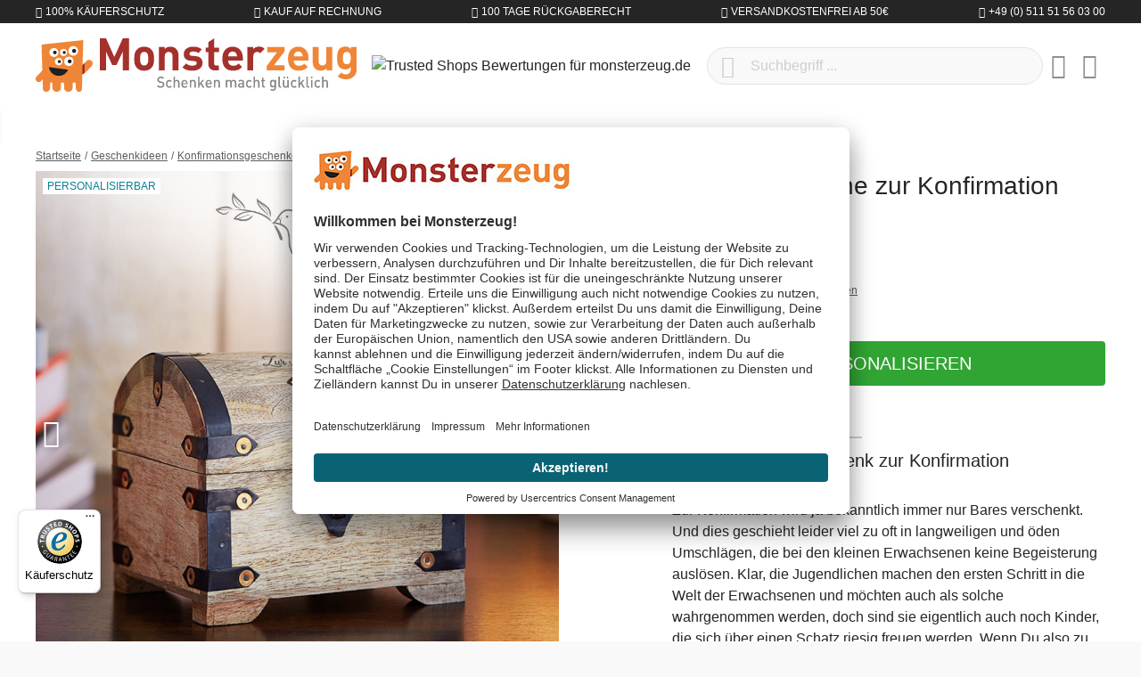

--- FILE ---
content_type: text/html; charset=UTF-8
request_url: https://www.monsterzeug.at/Geld-Schatztruhe-zur-Konfirmation.html
body_size: 23778
content:
<!DOCTYPE html><html lang="de-AT" itemscope="itemscope"><head><meta charset="utf-8"><meta name="viewport" content="width=device-width, initial-scale=1, shrink-to-fit=no"><meta name="author" content=""/><meta name="robots" content="index,follow"/><meta name="revisit-after" content="15 days"/><meta name="keywords" content="Geld Schatztruhe zur Konfirmation, Schatztruhe aus Holz, Holztruhe für Geldgeschenke, Piraten Schatzkiste aus helllem Holz, Geldschatztruhe zur Konfirmation, Holztruhe hell Konfirmation, Schatztruhe zur Konfirmation"/><meta name="description" content="Die Geld Schatztruhe zur Konfirmation ist eine tolle Geldgeschenkidee für die jungen Konfirmanden."/><meta property="og:type" content="product"/><meta property="og:site_name" content="Monsterzeug"/><meta property="og:url" content="https://www.monsterzeug.at/Geld-Schatztruhe-zur-Konfirmation.html"/><meta property="og:title" content="Geld Schatztruhe zur Konfirmation - persönliche Geldgeschenkidee"/><meta property="og:description" content="Die Geld Schatztruhe zur Konfirmation ist eine tolle Geldgeschenkidee für die jungen Konfirmanden."/><meta property="og:image" content="https://www.monsterzeug.at/media/78/bf/91/1676634980/geld-schatztruhe-zur-konfirmation-48e183.jpg"/><meta property="product:price" content="€ 29,95"/><meta property="product:product_link" content="https://www.monsterzeug.at/Geld-Schatztruhe-zur-Konfirmation.html"/><meta name="twitter:card" content="product"/><meta name="twitter:site" content="Monsterzeug"/><meta property="twitter:title" content="Geld Schatztruhe zur Konfirmation - persönliche Geldgeschenkidee"/><meta property="twitter:description" content="Die Geld Schatztruhe zur Konfirmation ist eine tolle Geldgeschenkidee für die jungen Konfirmanden."/><meta property="twitter:image" content="https://www.monsterzeug.at/media/78/bf/91/1676634980/geld-schatztruhe-zur-konfirmation-48e183.jpg"/><meta content="Monsterzeug"/><meta content=""/><meta content="false"/><meta content="https://www.monsterzeug.at/media/38/d7/09/1667477839/monsterzeug-logo-rgb.png"/><link rel="alternate" hreflang="de-DE" href="https://www.monsterzeug.de/Geld-Schatztruhe-zur-Konfirmation.html"><link rel="alternate" href="https://www.monsterzeug.de/Geld-Schatztruhe-zur-Konfirmation.html" hreflang="x-default"><link rel="alternate" hreflang="de-AT" href="https://www.monsterzeug.at/Geld-Schatztruhe-zur-Konfirmation.html"><link rel="alternate" hreflang="de-CH" href="https://www.monsterzeug.ch/Geld-Schatztruhe-zur-Konfirmation.html"><script type="application/ld+json"> [{"@context":"https:\/\/schema.org\/","@type":"Product","name":"Geld Schatztruhe zur Konfirmation","description":"<h2 class=\"h4 mb-2\">Graviertes Geldgeschenk zur Konfirmation<\/h2><br \/>\r\n\r\nZur Konfirmation wird ja bekanntlich immer nur Bares verschenkt. Und dies geschieht leider viel zu oft in langweiligen und \u00f6den Umschl\u00e4gen, die bei den kleinen Erwachsenen keine Begeisterung ausl\u00f6sen. Klar, die Jugendlichen machen den ersten Schritt in die Welt der Erwachsenen und m\u00f6chten auch als solche wahrgenommen werden, doch sind sie eigentlich auch noch Kinder, die sich \u00fcber einen Schatz riesig freuen werden. Wenn Du also zu einer Konfirmationsfeier eingeladen wurdest und nach einer kreativen Verpackung f\u00fcr das Geldgeschenk suchst, dann empfehlen wir unsere Geld Schatztruhe zur Konfirmation! \r\n<br \/>\r\n<br \/>\r\nDie Geld Schatztruhe zur Konfirmation im Piratendesign macht aus einem gew\u00f6hnlichen Konfirmationsgeldgeschenk einen echten Hingucker! Aus einem hochwertigen hellen Holz gefertigt, verzaubert die Schatzkiste mit kleinen Details wie beispielsweise den antik wirkenden Metallbeschl\u00e4gen - Dein Geldgeschenk bekommt so eine tolle Abenteueroptik! Zudem wird die Schatzkiste individuell f\u00fcr die\/den Konfirmandin\/en personalisiert: Dazu brauchst Du uns lediglich den Namen der\/des Beschenkten sowie das Wunschdatum mitteilen und schon wird die Schatztruhe individuell f\u00fcr die\/den Beschenkten graviert. Ein pers\u00f6nliches Geldgeschenk zur Konfirmation mit Unikatscharakter! \r\n<br \/>\r\n<br \/>","sku":"2001##1","mpn":"2001##1","brand":{"@type":"Brand","name":"Monsterzeug GmbH"},"image":["https:\/\/www.monsterzeug.at\/media\/78\/bf\/91\/1676634980\/geld-schatztruhe-zur-konfirmation-48e183.jpg","https:\/\/www.monsterzeug.at\/media\/ec\/cd\/77\/1676634984\/geld-schatztruhe-zur-konfirmation-e3f32e.jpg","https:\/\/www.monsterzeug.at\/media\/30\/d7\/f8\/1676634985\/geld-schatztruhe-zur-konfirmation-7410fd.jpg","https:\/\/www.monsterzeug.at\/media\/a0\/c5\/c1\/1676634988\/geld-schatztruhe-zur-konfirmation-fc125c.jpg","https:\/\/www.monsterzeug.at\/media\/6a\/95\/87\/1676634983\/geld-schatztruhe-zur-konfirmation-81cbb5.jpg","https:\/\/www.monsterzeug.at\/media\/68\/c8\/9a\/1676634981\/geld-schatztruhe-zur-konfirmation-d3f7ff.jpg","https:\/\/www.monsterzeug.at\/media\/3b\/c7\/eb\/1676634986\/geld-schatztruhe-zur-konfirmation-ab7596.jpg","https:\/\/www.monsterzeug.at\/media\/56\/95\/77\/1676634987\/geld-schatztruhe-zur-konfirmation-f59050.jpg"],"offers":[{"@type":"Offer","availability":"https:\/\/schema.org\/InStock","itemCondition":"https:\/\/schema.org\/NewCondition","priceCurrency":"EUR","priceValidUntil":"2026-01-21","url":"https:\/\/www.monsterzeug.at\/Geld-Schatztruhe-zur-Konfirmation.html","price":29.95}],"aggregateRating":{"@type":"AggregateRating","ratingValue":4.8,"bestRating":"5","ratingCount":10},"review":[{"@type":"Review","reviewRating":{"@type":"Rating","ratingValue":4.0,"bestRating":"5"},"datePublished":"2022-05-24T22:08:00","name":"Grunds\u00e4tzlich ein guter Artikel","description":"Grunds\u00e4tzlich ein guter Artikel. Es gibt Punktabzug, da das Schlo\u00df schief montiert ist.","author":{"@type":"Person","name":"Hans-joachim Schmidt"}},{"@type":"Review","reviewRating":{"@type":"Rating","ratingValue":4.0,"bestRating":"5"},"datePublished":"2022-05-10T20:33:00","name":"Schatztruhe incl. Aufschrift","description":"Pluspunkte :\n\n* Schnelle Lieferung\n* Netter Kundenservice\n* Z\u00fcgige Ersatzlieferung\n\nMinuspunkte :\n\n* Keine Antwort auf ausverkauften Artikel ( B\u00e4umchen zur Konfirmation )\n* Keine saubere Arbeit auf gravierte Artikel","author":{"@type":"Person","name":"Sylvia Brandt"}},{"@type":"Review","reviewRating":{"@type":"Rating","ratingValue":5.0,"bestRating":"5"},"datePublished":"2022-05-09T11:13:00","name":"G","description":" Gute Qualit\u00e4t schnelle Lieferung ","author":{"@type":"Person","name":"Fiestelmann"}},{"@type":"Review","reviewRating":{"@type":"Rating","ratingValue":5.0,"bestRating":"5"},"datePublished":"2022-04-21T20:09:00","name":"Top Qualit\u00e4t","description":"Top Qualit\u00e4t ","author":{"@type":"Person","name":"Meinbrodt"}},{"@type":"Review","reviewRating":{"@type":"Rating","ratingValue":5.0,"bestRating":"5"},"datePublished":"2021-04-08T11:47:00","name":"Die Schatztruhe wurde in sehr kurzer Zeit von einem Tag in einer sehr guten Qualit\u00e4t geliefert.","description":"Die Schatztruhe wurde in sehr kurzer Zeit von einem Tag in einer sehr guten Qualit\u00e4t geliefert.","author":{"@type":"Person","name":"Ingrid Sachtleben"}},{"@type":"Review","reviewRating":{"@type":"Rating","ratingValue":5.0,"bestRating":"5"},"datePublished":"2020-11-02T14:04:00","name":"Hochwertige Truhe und gute Gravur","description":"Hochwertige Truhe und gute Gravur","author":{"@type":"Person","name":"Thomas Troester"}},{"@type":"Review","reviewRating":{"@type":"Rating","ratingValue":5.0,"bestRating":"5"},"datePublished":"2020-09-01T12:58:00","name":"Alles super gelaufen...top","description":"Alles super gelaufen...top","author":{"@type":"Person","name":"Linderkamp"}},{"@type":"Review","reviewRating":{"@type":"Rating","ratingValue":5.0,"bestRating":"5"},"datePublished":"2020-08-31T17:19:00","name":"Sehr sch\u00f6ne Truhe und Verarbeitung.","description":"Sehr sch\u00f6ne Truhe und Verarbeitung.","author":{"@type":"Person","name":"Petra Cottam"}},{"@type":"Review","reviewRating":{"@type":"Rating","ratingValue":5.0,"bestRating":"5"},"datePublished":"2019-06-16T11:23:20","name":"Tolles Geschenk","description":"Kam super schnell an.. Verarbeitung ganz toll bin begeistert ??","author":{"@type":"Person","name":" aylin topal"}},{"@type":"Review","reviewRating":{"@type":"Rating","ratingValue":5.0,"bestRating":"5"},"datePublished":"2019-06-03T09:45:14","name":"Top","description":"5-Sterne! Produkt sieht toll aus und wurde sehr schnell geliefert.","author":{"@type":"Person","name":" Patrick"}}]}] </script><script type="application/ld+json"> { "@context":"https://schema.org", "@graph":[ { "@type":"WebSite", "url":"https://www.monsterzeug.at", "name":"www.monsterzeug.at ", "potentialAction":{ "@type":"SearchAction", "target": { "@type":"EntryPoint", "urlTemplate":"https://www.monsterzeug.at/search?search={search_term_string}" }, "query-input": { "@type":"PropertyValueSpecification", "valueRequired":"https://schema.org/True", "valueName":"search_term_string" } } }, { "@type":"Organization", "name":"Monsterzeug GmbH", "url":"https://www.monsterzeug.at", "logo":"https://www.monsterzeug.at/media/38/d7/09/1667477839/monsterzeug-logo-rgb.png", "sameAs":[ "https://www.facebook.com/monsterzeug", "https://www.twitter.com/monsterzeug", "https://pinterest.com/monsterzeug/", "https://instagram.com/monsterzeug", "https://youtube.com/monsterzeug", "https://www.linkedin.com/company/monsterzeug-gmbh/" ], "contactPoint":[ { "@type":"ContactPoint", "telephone": "+43 (0) 800 - 07 04 24", "email": "support@monsterzeug.at", "contactType":"customer service" } ] } ] } </script><link rel="shortcut icon" href="https://www.monsterzeug.at/media/10/7f/89/1768854296/favicon_(174).ico"><link rel="icon" type="image/png" sizes="32x32" href="https://www.monsterzeug.at/bundles/monsterzeugtheme/favicons/favicon-32x32.png?17688543121951"><link rel="icon" type="image/png" sizes="16x16" href="https://www.monsterzeug.at/bundles/monsterzeugtheme/favicons/favicon-16x16.png?17688543121340"><link rel="apple-touch-icon" sizes="180x180" href="https://www.monsterzeug.at/bundles/monsterzeugtheme/favicons/apple-touch-icon.png?17688543129833"><link rel="mask-icon" href="https://www.monsterzeug.at/bundles/monsterzeugtheme/favicons/safari-pinned-tab.svg?17688543122501" color="#8f1f20"><link rel="manifest" href="https://www.monsterzeug.at/bundles/monsterzeugtheme/favicons/site.webmanifest?1768854312494"><link rel="icon" sizes="192x192" href="https://www.monsterzeug.at/media/56/c3/54/1768854296/android-chrome-512x512_(174).png"><meta name="theme-color" content="#8f1f20"/><meta name="msapplication-TileColor" content="#8f1f20"><meta name="msapplication-config" content="https://www.monsterzeug.at/bundles/monsterzeugtheme/favicons/browserconfig.xml?1768854312281"><link rel="canonical" href="https://www.monsterzeug.at/Geld-Schatztruhe-zur-Konfirmation.html" /><title>Geld Schatztruhe zur Konfirmation - persönliche Geldgeschenkidee</title><link rel="preload" href="/bundles/monsterzeugtheme/fonts/proxima/ProximaNovaA-Regular.woff2" as="font" crossorigin="anonymous"><link rel="preload" href="/bundles/monsterzeugtheme/fonts/roboto/Roboto-Light.woff2" as="font" crossorigin="anonymous"><link rel="preload" href="/bundles/monsterzeugtheme/fonts/roboto/Roboto-Regular.woff2" as="font" crossorigin="anonymous"><link rel="preload" href="/bundles/monsterzeugtheme/fonts/fontawesome/custom-icons.woff2?_jq=1711138254" as="font" crossorigin="anonymous"><link rel="dns-prefetch" href="//dt.monsterzeug.de"><link rel="dns-prefetch" href="//widgets.trustedshops.com"><link rel="dns-prefetch" href="//app.usercentrics.eu"><link rel="dns-prefetch" href="//api.usercentrics.eu"><link rel="stylesheet" href="https://www.monsterzeug.at/theme/f4af75b67c20ee592b92e302ef8b756a/css/all.css?1768854309483343"> <script>window.features={"V6_5_0_0":false,"v6.5.0.0":false,"PERFORMANCE_TWEAKS":true,"performance.tweaks":true,"FEATURE_NEXT_1797":false,"feature.next.1797":false,"FEATURE_NEXT_11917":false,"feature.next.11917":false,"FEATURE_NEXT_16710":false,"feature.next.16710":false,"FEATURE_NEXT_13810":false,"feature.next.13810":false,"FEATURE_NEXT_13250":true,"feature.next.13250":true,"FEATURE_NEXT_17276":false,"feature.next.17276":false,"FEATURE_NEXT_16151":false,"feature.next.16151":false,"FEATURE_NEXT_16155":false,"feature.next.16155":false,"FEATURE_NEXT_14872":false,"feature.next.14872":false,"FEATURE_NEXT_19501":false,"feature.next.19501":false,"FEATURE_NEXT_15053":false,"feature.next.15053":false,"FEATURE_NEXT_14114":false,"feature.next.14114":false,"FEATURE_NEXT_18215":false,"feature.next.18215":false,"FEATURE_NEXT_12455":false,"feature.next.12455":false,"FEATURE_NEXT_15815":false,"feature.next.15815":false,"FEATURE_NEXT_14699":false,"feature.next.14699":false,"FEATURE_NEXT_15707":false,"feature.next.15707":false,"FEATURE_NEXT_15475":false,"feature.next.15475":false,"FEATURE_NEXT_14360":false,"feature.next.14360":false,"FEATURE_NEXT_15172":false,"feature.next.15172":false,"FEATURE_NEXT_15687":false,"feature.next.15687":false,"FEATURE_NEXT_14001":false,"feature.next.14001":false,"FEATURE_NEXT_7739":false,"feature.next.7739":false,"FEATURE_NEXT_16200":false,"feature.next.16200":false,"FEATURE_NEXT_13410":false,"feature.next.13410":false,"FEATURE_NEXT_15917":false,"feature.next.15917":false,"FEATURE_NEXT_15957":false,"feature.next.15957":false,"FEATURE_NEXT_16223":false,"feature.next.16223":false,"FEATURE_NEXT_13601":false,"feature.next.13601":false,"FEATURE_NEXT_16992":false,"feature.next.16992":false,"FEATURE_NEXT_7530":false,"feature.next.7530":false,"FEATURE_NEXT_16824":false,"feature.next.16824":false,"FEATURE_NEXT_16271":false,"feature.next.16271":false,"FEATURE_NEXT_15381":false,"feature.next.15381":false,"FEATURE_NEXT_17275":false,"feature.next.17275":false,"FEATURE_NEXT_17016":false,"feature.next.17016":false,"FEATURE_NEXT_16236":false,"feature.next.16236":false,"FEATURE_NEXT_16640":false,"feature.next.16640":false,"FEATURE_NEXT_17858":false,"feature.next.17858":false,"FEATURE_NEXT_6758":false,"feature.next.6758":false,"FEATURE_NEXT_18592":false,"feature.next.18592":false,"FEATURE_NEXT_19048":false,"feature.next.19048":false,"FEATURE_NEXT_19822":false,"feature.next.19822":false,"FEATURE_NEXT_17540":false,"feature.next.17540":false,"FEATURE_NEXT_18129":false,"feature.next.18129":false,"FEATURE_NEXT_19163":false,"feature.next.19163":false,"FEATURE_NEXT_18187":false,"feature.next.18187":false,"FEATURE_NEXT_17978":false,"feature.next.17978":false,"FEATURE_NEXT_17869":false,"feature.next.17869":false,"FEATURE_NEXT_11634":false,"feature.next.11634":false,"FEATURE_NEXT_18762":false,"feature.next.18762":false,"FEATURE_NEXT_21547":false,"feature.next.21547":false};dataLayer=window.dataLayer||[];dataLayer.push({ecommerce:null});dataLayer.push({"pageTitle":"Geld Schatztruhe zur Konfirmation - pers\u00f6nliche Geldgeschenkidee","pageSubCategory":"","pageCategoryID":"","pageSubCategoryID":"","pageCountryCode":"de-AT","pageLanguageCode":"Deutsch-\u00d6sterreich","pageVersion":1,"pageTestVariation":"1","pageValue":1,"pageAttributes":"1","pageCategory":"Product","productID":"f3afd02a64c14885bba446b63b4ce044","productName":"Geld Schatztruhe zur Konfirmation","productPrice":"24.96","productEAN":"4251091912666","productSku":"2001##1","productManufacturerNumber":"","productCategory":"Konfirmationsgeschenke","productCategoryID":"98c1e3e35e4a41cda387ed23a003b1ba","productCurrency":"EUR","visitorLoginState":"Logged Out","visitorType":"NOT LOGGED IN","visitorLifetimeValue":0,"visitorExistingCustomer":"No"});dataLayer.push({"event":"view_item","ecommerce":{"currency":"EUR","value":24.96,"items":[{"item_name":"Geld Schatztruhe zur Konfirmation","item_id":"2001##1","price":24.96,"index":0,"item_list_name":"Category","quantity":1,"item_category":"Konfirmationsgeschenke","item_list_id":"98c1e3e35e4a41cda387ed23a003b1ba"}]}});var google_tag_params={"ecomm_pagetype":"product","ecomm_pcat":["Konfirmationsgeschenke"],"ecomm_prodid":"2001##1","ecomm_pname":"Geld Schatztruhe zur Konfirmation","ecomm_pvalue":24.96,"ecomm_totalvalue":24.96};dataLayer.push({'event':'remarketingTriggered','google_tag_params':window.google_tag_params});(function(w,d,s,l,i){w[l]=w[l]||[];w[l].push({'gtm.start':new Date().getTime(),event:'gtm.js'});var f=d.getElementsByTagName(s)[0],j=d.createElement(s),dl=l!='dataLayer'?'&l='+l:'';j.async=true;j.src='https://metrics.monsterzeug.at/gtm.js?id='+i+dl;f.parentNode.insertBefore(j,f);})(window,document,'script','dataLayer','GTM-TNRW3PF');window.dataLayer=window.dataLayer||[];function gtag(){dataLayer.push(arguments)}
gtag('consent','default',{'ad_storage':'denied','ad_user_data':'denied','ad_personalization':'denied','analytics_storage':'denied'});dataLayer=window.dataLayer||[];dataLayer.push({'sid':'p2824m1t6o4aku0l94t27hadqp'});window.mollie_javascript_use_shopware='0';window.activeNavigationId='98c1e3e35e4a41cda387ed23a003b1ba';window.router={'frontend.cart.offcanvas':'/checkout/offcanvas','frontend.cookie.offcanvas':'/cookie/offcanvas','frontend.checkout.finish.page':'/checkout/finish','frontend.checkout.info':'/widgets/checkout/info','frontend.menu.offcanvas':'/widgets/menu/offcanvas','frontend.cms.page':'/widgets/cms','frontend.cms.navigation.page':'/widgets/cms/navigation','frontend.account.addressbook':'/widgets/account/address-book','frontend.csrf.generateToken':'/csrf/generate','frontend.country.country-data':'/country/country-state-data','frontend.store-api.proxy':'/_proxy/store-api',};window.storeApiProxyToken='1d971701c08f56d638263b695.mPStLp4wrOb0mK7mfV0wvRsBu9U8taqVoY6WAGbaRAg._rr4VPtaz6Gj--KhMjEBin9qzrBQ3_Py5OvuZFSiNFmhsvsD0gH2rL6o3Q';window.salesChannelId='a89fc44a556a437cb07a38e5f78325fa';window.breakpoints={"xs":0,"sm":576,"md":768,"lg":992,"xl":1200};window.csrf={'enabled':'1','mode':'twig'};window.customerLoggedInState=0;window.wishlistEnabled=1;window.mollie_javascript_use_shopware='0';const productIdToBeEdited="";const previousQuantity="";const previousProdConf={};</script> <script id="usercentrics-cmp" src=https://app.usercentrics.eu/browser-ui/latest/loader.js data-ruleset-id="TBZdGGi6BQN0qX" async></script></head><body class="is-ctl-product is-act-index"><noscript class="noscript-main"><div role="alert" class="alert alert-info alert-has-icon"> <span class="icon icon-info"><svg xmlns="http://www.w3.org/2000/svg" xmlns:xlink="http://www.w3.org/1999/xlink" width="24" height="24" viewBox="0 0 24 24"><defs><path d="M12 7c.5523 0 1 .4477 1 1s-.4477 1-1 1-1-.4477-1-1 .4477-1 1-1zm1 9c0 .5523-.4477 1-1 1s-1-.4477-1-1v-5c0-.5523.4477-1 1-1s1 .4477 1 1v5zm11-4c0 6.6274-5.3726 12-12 12S0 18.6274 0 12 5.3726 0 12 0s12 5.3726 12 12zM12 2C6.4772 2 2 6.4772 2 12s4.4772 10 10 10 10-4.4772 10-10S17.5228 2 12 2z" id="icons-default-info" /></defs><use xlink:href="#icons-default-info" fill="#758CA3" fill-rule="evenodd" /></svg></span> <div class="alert-content-container"><div class="alert-content"> Um unseren Shop in vollem Umfang nutzen zu können, empfehlen wir Dir Javascript in Deinem Browser zu aktivieren. </div></div></div></noscript><noscript class="noscript-gtm"><iframe src="https://metrics.monsterzeug.at/ns.html?id=GTM-TNRW3PF" height="0" width="0" style="display:none;visibility:hidden"></iframe></noscript><aside class="bg-sw-text-color text-white tiny font-weight-light text-uppercase py-1"><ul class="list-unstyled d-flex align-items-center justify-content-around justify-content-sm-between container mx-auto my-0"><li class="d-flex"><i class="fa-kit fa-shield-check-regular mr-1 d-flex align-items-center"></i> 100% Käuferschutz</li><li class="d-flex"><i class="fa-kit fa-money-check-pen-regular mr-1 d-flex align-items-center"></i> Kauf auf Rechnung</li><li class="d-none d-sm-flex"><i class="fa-kit fa-rotate-left-regular mr-1 d-flex align-items-center"></i> 100 Tage Rückgaberecht</li><li class="d-none d-lg-flex"><i class="fa-kit fa-bolt-lightning-regular mr-1 d-flex align-items-center"></i> Versandkostenfrei ab 50€</li><li class="d-none d-md-flex"><i class="fa-kit fa-phone-regular mr-1 d-flex align-items-center"></i> +49 (0) 511 51 56 03 00</li></ul></aside><header class="js-header header-main bg-white"><div class="container"><div class="header-row row align-items-center py-2 py-md-3 no-gutters"><div class="col-auto d-lg-none"> <button class="header-actions-btn js-toggle" type="button" aria-label="Menü"> <span class="sr-only">Menü schließen</span> <i class="fa-kit fa-bars-regular fa-fw"></i></button> </div><div class="col"><a class="d-flex position-relative" href="/" title="Zur Startseite wechseln"> <span class="logo-animation logo-animation--marty d-none d-md-block"></span> <span class="logo-animation logo-animation--title"></span> <span class="logo-animation logo-animation--claim d-none d-md-block"></span> </a></div><div class="col col-sm-auto col-md d-none d-lg-block"> <span class="d-inline-block"><img src="https://www.monsterzeug.at/bundles/monsterzeugtheme/images/trustedshops/trustmark.png?17688543128179" class="img-fluid trustmark-img" alt="Trusted Shops Bewertungen für monsterzeug.de" width="64" height="64"></span> </div><div class="col-auto d-sm-none"> <button class="header-actions-btn" type="button" data-toggle="collapse" data-target="#searchCollapse" aria-expanded="false" aria-controls="searchCollapse" aria-label="Suchen"><i class="fa-kit fa-magnifying-glass-regular fa-fw"></i></button> </div><div class="col-12 col-sm flex-grow-1 order-1 order-sm-0"><div class="collapse" id="searchCollapse"><div class="header-search"><form action="/search" method="get" data-search-form="true" data-url="/suggest?search=" class="header-search-form"><div class="input-group d-flex align-items-center justify-content-end"><input id="js-search-input" type="search" name="search" class="form-control header-search-input px-5 rounded-pill" autocomplete="off" autocapitalize="off" placeholder="Suchbegriff ..." aria-label="Suchbegriff ..." value=""> <button type="submit" class="js-search-toggle-btn header-actions-btn btn-submit-search z-10 position-absolute left-2 text-sw-color-muted hover-sw-color-gray-600" aria-label="Suchen"><i class="fa-kit fa-magnifying-glass-regular fa-fw fa-sm"></i></button> <button id="js-search-btn-reset" class="header-actions-btn btn-clear-search z-10 position-absolute right-2 text-sw-color-muted hover-sw-color-gray-600"> <span class="sr-only">Aktuelle Suchanfrage löschen</span> <i class="fa-kit fa-circle-xmark-regular"></i></button> </div></form></div></div></div><div class="col-auto"><div class="header-wishlist"><a class="btn header-wishlist-btn header-actions-btn" href="/wishlist" title="Merkzettel" aria-label="Merkzettel"> <span class="badge badge-pill badge-primary z-10 position-absolute" id="wishlist-basket" data-wishlist-storage="true" data-wishlist-storage-options="{&quot;listPath&quot;:&quot;\/wishlist\/list&quot;,&quot;mergePath&quot;:&quot;\/wishlist\/merge&quot;,&quot;tokenMergePath&quot;:&quot;992.4r2dnYcLDVkOTab8pC_H6uU-xm4jHYARvkRWO5SqHm4.oNnw-dNFSitHfsuzzxystbxX9RlZbede3z0bVNDpLh_Q9MjN8nNeaD066w&quot;,&quot;pageletPath&quot;:&quot;\/wishlist\/merge\/pagelet&quot;,&quot;tokenPageletPath&quot;:&quot;ac8232ef.J8nYVCWy8tlRdyE5ep0fieDgd8LtwEA5gGBr8swPsTA.cKCJMETem6kQEWRLCsl2xISMAbWYhCd3tFMNxPxayF5fqqoAaNedoTYgbA&quot;}" data-wishlist-widget="true"></span> <i class="fa-kit fa-heart-regular fa-fw"></i></a></div></div><div class="col-auto"><div class="account-menu"><div class="dropdown"> <button class="header-actions-btn" type="button" id="accountWidget" data-offcanvas-account-menu="true" data-toggle="dropdown" aria-haspopup="true" aria-expanded="false" aria-label="Mein Konto" title="Mein Konto"><i class="fa-kit fa-circle-user-regular fa-fw"></i></button> <div class="dropdown-menu dropdown-menu-right account-menu-dropdown py-2 js-account-menu-dropdown" aria-labelledby="accountWidget"><div class="bg-sw-color-gray-200 p-3 border-bottom offcanvas-close"> <button class="btn btn-lg p-0 border-0 d-flex ml-3 hover-sw-color-brand-primary js-offcanvas-close" title="Menü schließen"><i class="fa-kit fa-xmark-regular fa-lg"></i> <span class="sr-only">Menü schließen</span> </button> <a class="d-flex w-100 position-relative" href="/" title="Zur Startseite wechseln"> <span class="logo-animation logo-animation--title"></span> </a></div><div class="offcanvas-content-container"><div class="account-menu"><div class="h5 font-family-heading border-bottom p-3 px-md-0"> Mein Konto </div><div class="p-3 px-md-0"><a href="/account/login" title="Anmelden" class="btn btn-primary btn-block btn-icon"><i class="fa-kit fa-right-to-bracket-regular"></i> Anmelden </a><div class="text-center mt-3"> oder <a href="/account/login/#section-register" title="registrieren" class="link"> registrieren </a></div></div></div></div></div></div></div></div><div class="col-auto"><div class="header-cart" data-offcanvas-cart="true"><a class="btn header-actions-btn" href="/checkout/cart" data-cart-widget="true" title="Warenkorb" aria-label="Warenkorb"><i class="fa-kit fa-bag-shopping-regular fa-fw"></i></a></div></div></div></div><nav class="nav nav-main" itemscope="itemscope"><div class="w-100 d-flex d-lg-none"><a class="d-flex w-100 position-relative p-3" href="/" title="Zur Startseite wechseln"> <span class="logo-animation logo-animation--title"></span> </a> <button class="btn btn-lg p-3 border-0 hover-sw-color-brand-primary js-toggle"><i class="fa-kit fa-xmark-regular fa-lg"></i> <span class="sr-only">Menü schließen</span> </button> </div><ul class="nav-main_ul nav-main_ul-level-top" id="accordion"><li class="level-top"><a class="nav-main_item" href="https://www.monsterzeug.at/Neuheiten" title="Neuheiten"> <span >Neuheiten</span> </a></li><li class="level-top"><a class="nav-main_item" href="https://www.monsterzeug.at/BESTSELLER" title="BESTSELLER"> <span >BESTSELLER</span> </a></li><li class="level-top"><div class="nav-main_item nav-main_item-collapse collapsed" title="Anlässe" data-toggle="collapse" data-target="#collapse-2af1e9e740ce49f98245ea04def43d57"> <span >Anlässe</span> <i class="fa-kit fa-chevron-up-regular toggle text-sw-color-gray-600 d-lg-none"></i></div><div class="wrapper"><ul class="collapse nav-main_ul" id="collapse-2af1e9e740ce49f98245ea04def43d57" data-parent="#accordion"><li class="level-0"><div class="nav-main_item" title="Aktuelle Anlässe"> <span >Aktuelle Anlässe</span> </div><ul class="nav-main_ul"><li class="level-1"><a class="nav-main_item nav-main_item-link" href="https://www.monsterzeug.at/Valentinstag-Geschenke" title="Valentinstag Geschenke"> <span >Valentinstag Geschenke</span> </a></li><li class="level-1"><a class="nav-main_item nav-main_item-link" href="https://www.monsterzeug.at/Jahrestag-Geschenke" title="Jahrestag Geschenke"> <span >Jahrestag Geschenke</span> </a></li><li class="level-1"><a class="nav-main_item nav-main_item-link" href="https://www.monsterzeug.at/Geburtstagsgeschenke" title="Geburtstagsgeschenke"> <span >Geburtstagsgeschenke</span> </a></li><li class="level-1"><a class="nav-main_item nav-main_item-link" href="https://www.monsterzeug.at/Hochzeitsgeschenke" title="Hochzeitsgeschenke"> <span >Hochzeitsgeschenke</span> </a></li><li class="level-1"><a class="nav-main_item nav-main_item-link" href="https://www.monsterzeug.at/Hochzeitstag-Geschenke" title="Hochzeitstag Geschenke"> <span >Hochzeitstag Geschenke</span> </a></li></ul></li><li class="level-0"><div class="nav-main_item" title="Beliebte Anlässe"> <span >Beliebte Anlässe</span> </div><ul class="nav-main_ul"><li class="level-1"><a class="nav-main_item nav-main_item-link" href="https://www.monsterzeug.at/Taufgeschenke" title="Taufgeschenke"> <span >Taufgeschenke</span> </a></li><li class="level-1"><a class="nav-main_item nav-main_item-link" href="https://www.monsterzeug.at/Kommunion-Geschenke" title="Kommunion Geschenke"> <span >Kommunion Geschenke</span> </a></li><li class="level-1"><a class="nav-main_item nav-main_item-link is-active" href="https://www.monsterzeug.at/Konfirmationsgeschenke" title="Konfirmationsgeschenke"> <span >Konfirmationsgeschenke</span> </a></li><li class="level-1"><a class="nav-main_item nav-main_item-link" href="https://www.monsterzeug.at/Jugendweihe-Geschenke" title="Jugendweihe Geschenke"> <span >Jugendweihe Geschenke</span> </a></li><li class="level-1"><a class="nav-main_item nav-main_item-link" href="https://www.monsterzeug.at/Muttertagsgeschenke" title="Muttertagsgeschenke"> <span >Muttertagsgeschenke</span> </a></li><li class="level-1"><a class="nav-main_item nav-main_item-link" href="https://www.monsterzeug.at/Geschenke-zur-Einschulung" title="Geschenke zur Einschulung"> <span >Geschenke zur Einschulung</span> </a></li><li class="level-1"><a class="nav-main_item nav-main_item-link" href="https://www.monsterzeug.at/Weihnachtsgeschenke" title="Weihnachtsgeschenke"> <span >Weihnachtsgeschenke</span> </a></li><li class="level-1"><a class="nav-main_item nav-main_item-link" href="https://www.monsterzeug.at/Geschenke-zum-Abitur" title="Geschenke zum Abitur"> <span >Geschenke zum Abitur</span> </a></li><li class="level-1"><a class="nav-main_item nav-main_item-link" href="https://www.monsterzeug.at/Vatertagsgeschenke" title="Vatertagsgeschenke"> <span >Vatertagsgeschenke</span> </a></li><li class="level-1"><a class="nav-main_item nav-main_item-link" href="https://www.monsterzeug.at/Ostergeschenke" title="Ostergeschenke"> <span >Ostergeschenke</span> </a></li></ul></li><li class="level-0"><div class="nav-main_item" title="Verschiedene Anlässe"> <span >Verschiedene Anlässe</span> </div><ul class="nav-main_ul"><li class="level-1"><a class="nav-main_item nav-main_item-link" href="https://www.monsterzeug.at/Geschenke-zum-Einzug" title="Geschenke zum Einzug"> <span >Geschenke zum Einzug</span> </a></li><li class="level-1"><a class="nav-main_item nav-main_item-link" href="https://www.monsterzeug.at/Dankeschoen-Geschenke" title="Dankeschön Geschenke"> <span >Dankeschön Geschenke</span> </a></li><li class="level-1"><a class="nav-main_item nav-main_item-link" href="https://www.monsterzeug.at/Geschenke-zur-Geburt" title="Geschenke zur Geburt"> <span >Geschenke zur Geburt</span> </a></li><li class="level-1"><a class="nav-main_item nav-main_item-link" href="https://www.monsterzeug.at/Jubilaeumsgeschenke" title="Jubiläumsgeschenke"> <span >Jubiläumsgeschenke</span> </a></li><li class="level-1"><a class="nav-main_item nav-main_item-link" href="https://www.monsterzeug.at/Junggesellenabschied-Ideen" title="Junggesellenabschied Ideen"> <span >Junggesellenabschied Ideen</span> </a></li><li class="level-1"><a class="nav-main_item nav-main_item-link" href="https://www.monsterzeug.at/Abschiedsgeschenke" title="Abschiedsgeschenke"> <span >Abschiedsgeschenke</span> </a></li><li class="level-1"><a class="nav-main_item nav-main_item-link" href="https://www.monsterzeug.at/Trauergeschenke" title="Trauergeschenke"> <span >Trauergeschenke</span> </a></li></ul></li><li class="level-0"><div class="nav-main_item" title="Runde Geburtstage"> <span >Runde Geburtstage</span> </div><ul class="nav-main_ul"><li class="level-1"><a class="nav-main_item nav-main_item-link" href="https://www.monsterzeug.at/Geschenke-zum-1-Geburtstag" title="Geschenke zum 1. Geburtstag"> <span >Geschenke zum 1. Geburtstag</span> </a></li><li class="level-1"><a class="nav-main_item nav-main_item-link" href="https://www.monsterzeug.at/Geschenke-zum-10-Geburtstag" title="Geschenke zum 10. Geburtstag"> <span >Geschenke zum 10. Geburtstag</span> </a></li><li class="level-1"><a class="nav-main_item nav-main_item-link" href="https://www.monsterzeug.at/Geschenke-zum-16-Geburtstag" title="Geschenke zum 16. Geburtstag"> <span >Geschenke zum 16. Geburtstag</span> </a></li><li class="level-1"><a class="nav-main_item nav-main_item-link" href="https://www.monsterzeug.at/Geschenke-zum-18-Geburtstag" title="Geschenke zum 18. Geburtstag"> <span >Geschenke zum 18. Geburtstag</span> </a></li><li class="level-1"><a class="nav-main_item nav-main_item-link" href="https://www.monsterzeug.at/Geschenke-zum-30-Geburtstag" title="Geschenke zum 30. Geburtstag"> <span >Geschenke zum 30. Geburtstag</span> </a></li><li class="level-1"><a class="nav-main_item nav-main_item-link" href="https://www.monsterzeug.at/Geschenke-zum-40-Geburtstag" title="Geschenke zum 40. Geburtstag"> <span >Geschenke zum 40. Geburtstag</span> </a></li><li class="level-1"><a class="nav-main_item nav-main_item-link" href="https://www.monsterzeug.at/Geschenke-zum-50-Geburtstag" title="Geschenke zum 50. Geburtstag"> <span >Geschenke zum 50. Geburtstag</span> </a></li><li class="level-1"><a class="nav-main_item nav-main_item-link" href="https://www.monsterzeug.at/Geschenke-zum-60-Geburtstag" title="Geschenke zum 60. Geburtstag"> <span >Geschenke zum 60. Geburtstag</span> </a></li><li class="level-1"><a class="nav-main_item nav-main_item-link" href="https://www.monsterzeug.at/Geschenke-zum-70-Geburtstag" title="Geschenke zum 70. Geburtstag"> <span >Geschenke zum 70. Geburtstag</span> </a></li><li class="level-1"><a class="nav-main_item nav-main_item-link" href="https://www.monsterzeug.at/Geschenke-zum-80-Geburtstag" title="Geschenke zum 80. Geburtstag"> <span >Geschenke zum 80. Geburtstag</span> </a></li></ul></li></ul></div></li><li class="level-top"><div class="nav-main_item nav-main_item-collapse collapsed" title="Empfänger" data-toggle="collapse" data-target="#collapse-f73fdb74f539487ba8968ad50d58dde6"> <span >Empfänger</span> <i class="fa-kit fa-chevron-up-regular toggle text-sw-color-gray-600 d-lg-none"></i></div><div class="wrapper"><ul class="collapse nav-main_ul" id="collapse-f73fdb74f539487ba8968ad50d58dde6" data-parent="#accordion"><li class="level-0"><div class="nav-main_item" title="Geschenke für Ihn"> <span >Geschenke für Ihn</span> </div><ul class="nav-main_ul"><li class="level-1"><a class="nav-main_item nav-main_item-link" href="https://www.monsterzeug.at/Geschenke-fuer-Maenner" title="Geschenke für Männer"> <span >Geschenke für Männer</span> </a></li><li class="level-1"><a class="nav-main_item nav-main_item-link" href="https://www.monsterzeug.at/Geschenke-fuer-Freund" title="Geschenke für Freund"> <span >Geschenke für Freund</span> </a></li><li class="level-1"><a class="nav-main_item nav-main_item-link" href="https://www.monsterzeug.at/Geschenke-fuer-besten-Freund" title="Geschenke für besten Freund"> <span >Geschenke für besten Freund</span> </a></li><li class="level-1"><a class="nav-main_item nav-main_item-link" href="https://www.monsterzeug.at/Geschenke-fuer-Papa" title="Geschenke für Papa"> <span >Geschenke für Papa</span> </a></li><li class="level-1"><a class="nav-main_item nav-main_item-link" href="https://www.monsterzeug.at/Geschenke-fuer-Opa" title="Geschenke für Opa"> <span >Geschenke für Opa</span> </a></li><li class="level-1"><a class="nav-main_item nav-main_item-link" href="https://www.monsterzeug.at/Geschenke-fuer-Bruder" title="Geschenke für Bruder"> <span >Geschenke für Bruder</span> </a></li><li class="level-1"><a class="nav-main_item nav-main_item-link" href="https://www.monsterzeug.at/Geschenke-fuer-werdende-Vaeter" title="Geschenke für werdende Väter"> <span >Geschenke für werdende Väter</span> </a></li><li class="level-1"><a class="nav-main_item nav-main_item-link" href="https://www.monsterzeug.at/Geschenke-fuer-Jungs" title="Geschenke für Jungs"> <span >Geschenke für Jungs</span> </a></li></ul></li><li class="level-0"><div class="nav-main_item" title="Geschenke für Sie"> <span >Geschenke für Sie</span> </div><ul class="nav-main_ul"><li class="level-1"><a class="nav-main_item nav-main_item-link" href="https://www.monsterzeug.at/Geschenke-fuer-Frauen" title="Geschenke für Frauen"> <span >Geschenke für Frauen</span> </a></li><li class="level-1"><a class="nav-main_item nav-main_item-link" href="https://www.monsterzeug.at/Geschenke-fuer-Freundin" title="Geschenke für Freundin"> <span >Geschenke für Freundin</span> </a></li><li class="level-1"><a class="nav-main_item nav-main_item-link" href="https://www.monsterzeug.at/Geschenke-fuer-beste-Freundin" title="Geschenke für beste Freundin"> <span >Geschenke für beste Freundin</span> </a></li><li class="level-1"><a class="nav-main_item nav-main_item-link" href="https://www.monsterzeug.at/Geschenke-fuer-Mama" title="Geschenke für Mama"> <span >Geschenke für Mama</span> </a></li><li class="level-1"><a class="nav-main_item nav-main_item-link" href="https://www.monsterzeug.at/Geschenke-fuer-Oma" title="Geschenke für Oma"> <span >Geschenke für Oma</span> </a></li><li class="level-1"><a class="nav-main_item nav-main_item-link" href="https://www.monsterzeug.at/Geschenke-fuer-Schwester" title="Geschenke für Schwester"> <span >Geschenke für Schwester</span> </a></li><li class="level-1"><a class="nav-main_item nav-main_item-link" href="https://www.monsterzeug.at/Geschenke-fuer-Schwangere" title="Geschenke für Schwangere"> <span >Geschenke für Schwangere</span> </a></li><li class="level-1"><a class="nav-main_item nav-main_item-link" href="https://www.monsterzeug.at/Geschenke-fuer-Maedchen" title="Geschenke für Mädchen"> <span >Geschenke für Mädchen</span> </a></li></ul></li><li class="level-0"><div class="nav-main_item" title="Weitere Empfänger"> <span >Weitere Empfänger</span> </div><ul class="nav-main_ul"><li class="level-1"><a class="nav-main_item nav-main_item-link" href="https://www.monsterzeug.at/Babygeschenke" title="Babygeschenke"> <span >Babygeschenke</span> </a></li><li class="level-1"><a class="nav-main_item nav-main_item-link" href="https://www.monsterzeug.at/Geschenke-fuer-Kinder" title="Geschenke für Kinder"> <span >Geschenke für Kinder</span> </a></li><li class="level-1"><a class="nav-main_item nav-main_item-link" href="https://www.monsterzeug.at/Geschenke-fuer-Teenager" title="Geschenke für Teenager"> <span >Geschenke für Teenager</span> </a></li><li class="level-1"><a class="nav-main_item nav-main_item-link" href="https://www.monsterzeug.at/Geschenke-fuer-Freunde" title="Geschenke für Freunde"> <span >Geschenke für Freunde</span> </a></li><li class="level-1"><a class="nav-main_item nav-main_item-link" href="https://www.monsterzeug.at/Geschenke-fuer-Paare" title="Geschenke für Paare"> <span >Geschenke für Paare</span> </a></li><li class="level-1"><a class="nav-main_item nav-main_item-link" href="https://www.monsterzeug.at/Geschenke-fuer-Eltern" title="Geschenke für Eltern"> <span >Geschenke für Eltern</span> </a></li><li class="level-1"><a class="nav-main_item nav-main_item-link" href="https://www.monsterzeug.at/Geschenke-fuer-Grosseltern" title="Geschenke für Großeltern"> <span >Geschenke für Großeltern</span> </a></li></ul></li></ul></div></li><li class="level-top"><div class="nav-main_item nav-main_item-collapse collapsed" title="Themenwelten" data-toggle="collapse" data-target="#collapse-6b1d62ebb74040cabc3a0d529ac73f19"> <span >Themenwelten</span> <i class="fa-kit fa-chevron-up-regular toggle text-sw-color-gray-600 d-lg-none"></i></div><div class="wrapper"><ul class="collapse nav-main_ul" id="collapse-6b1d62ebb74040cabc3a0d529ac73f19" data-parent="#accordion"><li class="level-0"><div class="nav-main_item" title="Themen"> <span >Themen</span> </div><ul class="nav-main_ul"><li class="level-1"><a class="nav-main_item nav-main_item-link" href="https://www.monsterzeug.at/Wohnen-Einrichten" title="Wohnen &amp; Einrichten"> <span >Wohnen &amp; Einrichten</span> </a></li><li class="level-1"><a class="nav-main_item nav-main_item-link" href="https://www.monsterzeug.at/Scherzartikel-Spassgeschenke" title="Scherzartikel &amp; Spaßgeschenke"> <span >Scherzartikel &amp; Spaßgeschenke</span> </a></li><li class="level-1"><a class="nav-main_item nav-main_item-link" href="https://www.monsterzeug.at/PC-Computer-Gadgets" title="PC &amp; Computer Gadgets"> <span >PC &amp; Computer Gadgets</span> </a></li><li class="level-1"><a class="nav-main_item nav-main_item-link" href="https://www.monsterzeug.at/Technik-Geschenke" title="Technik Geschenke"> <span >Technik Geschenke</span> </a></li><li class="level-1"><a class="nav-main_item nav-main_item-link" href="https://www.monsterzeug.at/Geschenksets-Geschenkkoerbe" title="Geschenksets &amp; Geschenkkörbe"> <span >Geschenksets &amp; Geschenkkörbe</span> </a></li><li class="level-1"><a class="nav-main_item nav-main_item-link" href="https://www.monsterzeug.at/Geschenke-aus-Holz" title="Geschenke aus Holz"> <span >Geschenke aus Holz</span> </a></li><li class="level-1"><a class="nav-main_item nav-main_item-link" href="https://www.monsterzeug.at/Suesse-Geschenke" title="Süße Geschenke"> <span >Süße Geschenke</span> </a></li><li class="level-1"><a class="nav-main_item nav-main_item-link" href="https://www.monsterzeug.at/Kulinarische-Geschenke" title="Kulinarische Geschenke"> <span >Kulinarische Geschenke</span> </a></li><li class="level-1"><a class="nav-main_item nav-main_item-link" href="https://www.monsterzeug.at/Trinkspiele-Partyspiele" title="Trinkspiele &amp; Partyspiele"> <span >Trinkspiele &amp; Partyspiele</span> </a></li><li class="level-1"><a class="nav-main_item nav-main_item-link" href="https://www.monsterzeug.at/Geldgeschenke" title="Geldgeschenke"> <span >Geldgeschenke</span> </a></li><li class="level-1"><a class="nav-main_item nav-main_item-link" href="https://www.monsterzeug.at/Lustige-Tassen" title="Lustige Tassen"> <span >Lustige Tassen</span> </a></li><li class="level-1"><a class="nav-main_item nav-main_item-link" href="https://www.monsterzeug.at/Partyzubehoer" title="Partyzubehör"> <span >Partyzubehör</span> </a></li><li class="level-1"><a class="nav-main_item nav-main_item-link" href="https://www.monsterzeug.at/Holzpuzzle-Knobelspiele" title="Holzpuzzle &amp; Knobelspiele"> <span >Holzpuzzle &amp; Knobelspiele</span> </a></li><li class="level-1"><a class="nav-main_item nav-main_item-link" href="https://www.monsterzeug.at/Garten-Geschenke" title="Garten Geschenke"> <span >Garten Geschenke</span> </a></li><li class="level-1"><a class="nav-main_item nav-main_item-link" href="https://www.monsterzeug.at/Maritime-Geschenke" title="Maritime Geschenke"> <span >Maritime Geschenke</span> </a></li><li class="level-1"><a class="nav-main_item nav-main_item-link" href="https://www.monsterzeug.at/Schluesselanhaenger" title="Schlüsselanhänger"> <span >Schlüsselanhänger</span> </a></li></ul></li><li class="level-0"><div class="nav-main_item" title="Geschenke nach Art"> <span >Geschenke nach Art</span> </div><ul class="nav-main_ul"><li class="level-1"><a class="nav-main_item nav-main_item-link" href="https://www.monsterzeug.at/Ausgefallene-Geschenke" title="Ausgefallene Geschenke"> <span >Ausgefallene Geschenke</span> </a></li><li class="level-1"><a class="nav-main_item nav-main_item-link" href="https://www.monsterzeug.at/Lustige-Geschenke" title="Lustige Geschenke"> <span >Lustige Geschenke</span> </a></li><li class="level-1"><a class="nav-main_item nav-main_item-link" href="https://www.monsterzeug.at/Originelle-Geschenke" title="Originelle Geschenke"> <span >Originelle Geschenke</span> </a></li><li class="level-1"><a class="nav-main_item nav-main_item-link" href="https://www.monsterzeug.at/Kleine-Geschenke" title="Kleine Geschenke"> <span >Kleine Geschenke</span> </a></li><li class="level-1"><a class="nav-main_item nav-main_item-link" href="https://www.monsterzeug.at/Personalisierte-Geschenke" title="Personalisierte Geschenke"> <span >Personalisierte Geschenke</span> </a></li><li class="level-1"><a class="nav-main_item nav-main_item-link" href="https://www.monsterzeug.at/Romantische-Geschenke" title="Romantische Geschenke"> <span >Romantische Geschenke</span> </a></li><li class="level-1"><a class="nav-main_item nav-main_item-link" href="https://www.monsterzeug.at/Nuetzliche-Geschenke" title="Nützliche Geschenke"> <span >Nützliche Geschenke</span> </a></li><li class="level-1"><a class="nav-main_item nav-main_item-link" href="https://www.monsterzeug.at/Kreative-Geschenke" title="Kreative Geschenke"> <span >Kreative Geschenke</span> </a></li><li class="level-1"><a class="nav-main_item nav-main_item-link" href="https://www.monsterzeug.at/Selbstgemachte-Geschenke" title="Selbstgemachte Geschenke"> <span >Selbstgemachte Geschenke</span> </a></li><li class="level-1"><a class="nav-main_item nav-main_item-link" href="https://www.monsterzeug.at/Nachhaltige-Geschenke" title="Nachhaltige Geschenke"> <span >Nachhaltige Geschenke</span> </a></li><li class="level-1"><a class="nav-main_item nav-main_item-link" href="https://www.monsterzeug.at/Gravur-Geschenke" title="Gravur-Geschenke"> <span >Gravur-Geschenke</span> </a></li><li class="level-1"><a class="nav-main_item nav-main_item-link" href="https://www.monsterzeug.at/Fotogeschenke" title="Fotogeschenke"> <span >Fotogeschenke</span> </a></li><li class="level-1"><a class="nav-main_item nav-main_item-link" href="https://www.monsterzeug.at/Geschenkideen" title="Geschenkideen"> <span >Geschenkideen</span> </a></li></ul></li><li class="level-0"><div class="nav-main_item" title="Geschenke nach Vorlieben"> <span >Geschenke nach Vorlieben</span> </div><ul class="nav-main_ul"><li class="level-1"><a class="nav-main_item nav-main_item-link" href="https://www.monsterzeug.at/Biergeschenke" title="Biergeschenke"> <span >Biergeschenke</span> </a></li><li class="level-1"><a class="nav-main_item nav-main_item-link" href="https://www.monsterzeug.at/Weingeschenke" title="Weingeschenke"> <span >Weingeschenke</span> </a></li><li class="level-1"><a class="nav-main_item nav-main_item-link" href="https://www.monsterzeug.at/Whisky-Geschenke" title="Whisky Geschenke"> <span >Whisky Geschenke</span> </a></li><li class="level-1"><a class="nav-main_item nav-main_item-link" href="https://www.monsterzeug.at/Kaffee-Geschenke" title="Kaffee Geschenke"> <span >Kaffee Geschenke</span> </a></li><li class="level-1"><a class="nav-main_item nav-main_item-link" href="https://www.monsterzeug.at/Grillgeschenke-Grillzubehoer" title="Grillgeschenke &amp; Grillzubehör"> <span >Grillgeschenke &amp; Grillzubehör</span> </a></li><li class="level-1"><a class="nav-main_item nav-main_item-link" href="https://www.monsterzeug.at/Wellness-Geschenke" title="Wellness Geschenke"> <span >Wellness Geschenke</span> </a></li><li class="level-1"><a class="nav-main_item nav-main_item-link" href="https://www.monsterzeug.at/Erlebnisgeschenke" title="Erlebnisgeschenke"> <span >Erlebnisgeschenke</span> </a></li><li class="level-1"><a class="nav-main_item nav-main_item-link" href="https://www.monsterzeug.at/Sport-Outdoor" title="Sport &amp; Outdoor"> <span >Sport &amp; Outdoor</span> </a></li><li class="level-1"><a class="nav-main_item nav-main_item-link" href="https://www.monsterzeug.at/Reise-Geschenke" title="Reise Geschenke"> <span >Reise Geschenke</span> </a></li><li class="level-1"><a class="nav-main_item nav-main_item-link" href="https://www.monsterzeug.at/Fussball-Geschenke" title="Fußball Geschenke"> <span >Fußball Geschenke</span> </a></li><li class="level-1"><a class="nav-main_item nav-main_item-link" href="https://www.monsterzeug.at/Golf-Geschenke" title="Golf Geschenke"> <span >Golf Geschenke</span> </a></li><li class="level-1"><a class="nav-main_item nav-main_item-link" href="https://www.monsterzeug.at/Schokoladen-Geschenke" title="Schokoladen Geschenke"> <span >Schokoladen Geschenke</span> </a></li><li class="level-1"><a class="nav-main_item nav-main_item-link" href="https://www.monsterzeug.at/Einhorn-Geschenke" title="Einhorn Geschenke"> <span >Einhorn Geschenke</span> </a></li><li class="level-1"><a class="nav-main_item nav-main_item-link" href="https://www.monsterzeug.at/Erotische-Geschenke" title="Erotische Geschenke"> <span >Erotische Geschenke</span> </a></li></ul></li><li class="level-0"><div class="nav-main_item" title="Geschenke nach Preis"> <span >Geschenke nach Preis</span> </div><ul class="nav-main_ul"><li class="level-1"><a class="nav-main_item nav-main_item-link" href="https://www.monsterzeug.at/Geschenke-unter-10-Euro" title="Geschenke unter 10 Euro"> <span >Geschenke unter 10 Euro</span> </a></li><li class="level-1"><a class="nav-main_item nav-main_item-link" href="https://www.monsterzeug.at/Geschenke-unter-20-Euro" title="Geschenke unter 20 Euro"> <span >Geschenke unter 20 Euro</span> </a></li><li class="level-1"><a class="nav-main_item nav-main_item-link" href="https://www.monsterzeug.at/Geschenke-unter-30-Euro" title="Geschenke unter 30 Euro"> <span >Geschenke unter 30 Euro</span> </a></li><li class="level-1"><a class="nav-main_item nav-main_item-link" href="https://www.monsterzeug.at/Geschenke-unter-50-Euro" title="Geschenke unter 50 Euro"> <span >Geschenke unter 50 Euro</span> </a></li><li class="level-1"><a class="nav-main_item nav-main_item-link" href="https://www.monsterzeug.at/Geschenke-ab-50-Euro" title="Geschenke ab 50 Euro"> <span >Geschenke ab 50 Euro</span> </a></li><li class="level-1"><a class="nav-main_item nav-main_item-link" href="https://www.monsterzeug.at/Gigantisch-Geniale-Geschenke" title="Gigantisch Geniale Geschenke"> <span >Gigantisch Geniale Geschenke</span> </a></li><li class="level-1"><a class="nav-main_item nav-main_item-link" href="https://www.monsterzeug.at/Geschenke" title="Geschenke"> <span >Geschenke</span> </a></li></ul></li></ul></div></li><li class="level-top"><div class="nav-main_item nav-main_item-collapse collapsed" title="VALENTINSTAG" data-toggle="collapse" data-target="#collapse-65bf00d794804aa7bd85a11e2198553b"> <span >VALENTINSTAG</span> <i class="fa-kit fa-chevron-up-regular toggle text-sw-color-gray-600 d-lg-none"></i></div><div class="wrapper"><ul class="collapse nav-main_ul" id="collapse-65bf00d794804aa7bd85a11e2198553b" data-parent="#accordion"><li class="level-0"><div class="nav-main_item" title="Ideen für Dein Herzblatt"> <span >Ideen für Dein Herzblatt</span> </div><ul class="nav-main_ul"><li class="level-1"><a class="nav-main_item nav-main_item-link" href="https://www.monsterzeug.at/Valentinstag-Geschenke" title="Valentinstaggeschenke"> <span >Valentinstaggeschenke</span> </a></li><li class="level-1"><a class="nav-main_item nav-main_item-link" href="https://www.monsterzeug.at/Geschenke-fuer-Maenner" title="Valentinstag Geschenke für Männer"> <span >Valentinstag Geschenke für Männer</span> </a></li><li class="level-1"><a class="nav-main_item nav-main_item-link" href="https://www.monsterzeug.at/Geschenke-fuer-Freund" title="Valentinstag Geschenke für Freund"> <span >Valentinstag Geschenke für Freund</span> </a></li><li class="level-1"><a class="nav-main_item nav-main_item-link" href="https://www.monsterzeug.at/Geschenke-fuer-Frauen" title="Valentinstag Geschenke für Frauen"> <span >Valentinstag Geschenke für Frauen</span> </a></li><li class="level-1"><a class="nav-main_item nav-main_item-link" href="https://www.monsterzeug.at/Geschenke-fuer-Freundin" title="Valentinstag Geschenke für Freundin"> <span >Valentinstag Geschenke für Freundin</span> </a></li></ul></li><li class="level-0"><div class="nav-main_item" title="Tag der Liebe 2026"> <span >Tag der Liebe 2026</span> </div><ul class="nav-main_ul"><li class="level-1"><a class="nav-main_item nav-main_item-link" href="https://www.monsterzeug.at/Romantische-Geschenke" title="Romantische Geschenkideen"> <span >Romantische Geschenkideen</span> </a></li><li class="level-1"><a class="nav-main_item nav-main_item-link" href="https://www.monsterzeug.at/Personalisierte-Geschenke" title="Personalisierte Geschenkideen"> <span >Personalisierte Geschenkideen</span> </a></li><li class="level-1"><a class="nav-main_item nav-main_item-link" href="https://www.monsterzeug.at/Personalisierte-Liebesgeschenke" title="Persönliche Liebesgeschenke"> <span >Persönliche Liebesgeschenke</span> </a></li><li class="level-1"><a class="nav-main_item nav-main_item-link" href="https://www.monsterzeug.at/Erotische-Geschenke" title="Erotische Geschenkideen"> <span >Erotische Geschenkideen</span> </a></li><li class="level-1"><a class="nav-main_item nav-main_item-link" href="https://www.monsterzeug.at/Jahrestag-Geschenke" title="Geschenke zum Jahrestag"> <span >Geschenke zum Jahrestag</span> </a></li></ul></li></ul></div></li><li class="level-top"><a class="nav-main_item" href="https://www.monsterzeug.at/Angebote" title="Angebote"> <span >Angebote</span> </a></li><li class="level-top"><a class="nav-main_item" href="https://www.monsterzeug.at/Coming-soon" title="Coming soon"> <span >Coming soon</span> </a></li></ul><ul class="list-unstyled d-lg-none"><li><a href="/account/login" title="Anmelden" class="link p-3 d-block text-decoration-none"><i class="fa-kit fa-circle-user-regular fa-fw"></i> Anmelden </a></li></ul></nav></header><script src="https://www.monsterzeug.at/bundles/molliepayments/mollie-payments.js?171631411330756"></script><main class="content-main bg-white"><div class="container"><div class="container-main"><nav aria-label="breadcrumb"><ol class="breadcrumb" itemscope ><li class="breadcrumb-item" itemscope ><a href="/" class="breadcrumb-link" title="Startseite"><link href="/"/> <span class="breadcrumb-title">Startseite</span> </a><meta content="1"/></li><li class="breadcrumb-item" itemscope ><a href="https://www.monsterzeug.at/Geschenkideen" class="breadcrumb-link " title="Geschenkideen"><link href="https://www.monsterzeug.at/Geschenkideen"/> <span class="breadcrumb-title">Geschenkideen</span> </a><meta content="2"/></li><li class="breadcrumb-item" aria-current="page" itemscope ><a href="https://www.monsterzeug.at/Konfirmationsgeschenke" class="breadcrumb-link is-active" title="Konfirmationsgeschenke"><link href="https://www.monsterzeug.at/Konfirmationsgeschenke"/> <span class="breadcrumb-title">Konfirmationsgeschenke</span> </a><meta content="3"/></li><li class="breadcrumb-item" itemscope ><a href="https://www.monsterzeug.at/Geld-Schatztruhe-zur-Konfirmation.html" class="breadcrumb-link is-active" title="Geld Schatztruhe zur Konfirmation"><link href="https://www.monsterzeug.at/Geld-Schatztruhe-zur-Konfirmation.html"/> <span class="breadcrumb-title">Geld Schatztruhe zur Konfirmation</span> </a><meta content="1"/></li></ol></nav><div class="product-detail bg-white" itemscope ><div class="product-detail-content m-0"><div class="row product-detail-main"><style>.slider-init { opacity: 0; transition: opacity 1s; } .slider-init.js-slider-initialized { opacity: 1; }</style><div class="col-lg-6 product-detail-media mb-3 mb-lg-0 z-10"><div class="share-dropdown" data-product-share-button data-url="https://www.monsterzeug.at/Geld-Schatztruhe-zur-Konfirmation.html" data-product-share-button-options='{&quot;url&quot;:&quot;https://www.monsterzeug.at/\/detail\/f3afd02a64c14885bba446b63b4ce044&quot;,&quot;title&quot;:null,&quot;text&quot;:null,&quot;cover&quot;:&quot;https:\/\/www.monsterzeug.at\/media\/78\/bf\/91\/1676634980\/geld-schatztruhe-zur-konfirmation-48e183.jpg&quot;}'> <button class="share-dropdown-button share-dropdown-button--trigger" id="share-dropdown-trigger"><i class="fa-kit fa-arrow-up-from-square-regular"></i></button> <div class="share-dropdown-container"><p class="share-dropdown-title">Teile <span class="font-weight-bold">„Geld Schatztruhe zur Konfirmation“</span> auf:</p><ul class="share-dropdown-list"><li> <button id="share-on-pinterest" title="Teile „Geld Schatztruhe zur Konfirmation“ auf Pinterest" class="share-dropdown-button share-dropdown-button--pinterest" data-share-key="pinterest"> <span class="sr-only">Pinterest</span> <i class="fa-kit fa-square-pinterest"></i></button> </li><li> <button id="share-on-facebook" title="Teile „Geld Schatztruhe zur Konfirmation“ auf Facebook" class="share-dropdown-button share-dropdown-button--facebook" data-share-key="facebook"> <span class="sr-only">Facebook</span> <i class="fa-kit fa-square-facebook"></i></button> </li><li> <button id="share-on-twitter" title="Teile „Geld Schatztruhe zur Konfirmation“ auf Twitter" class="share-dropdown-button share-dropdown-button--twitter" data-share-key="twitter"> <span class="sr-only">Twitter</span> <i class="fa-kit fa-square-twitter"></i></button> </li><li> <button id="share-on-mail" title="Teile „Geld Schatztruhe zur Konfirmation“ per Mail" class="share-dropdown-button share-dropdown-button--mail" data-share-key="mail"> <span class="sr-only">Mail</span> <i class="fa-kit fa-square-envelope-solid"></i></button> </li><li> <button id="share-on-link" title="Link kopieren" class="share-dropdown-button share-dropdown-button--copy-link" data-share-key="link"> <span class="sr-only">Link kopieren</span> <i class="fa-kit fa-link-solid"></i></button> </li></ul></div></div><div class="thumbnail-underneath w-100 js-gallery-zoom-modal-container mb-lg-3 slider-init" data-magnifier="true" data-magnifier-options='{"magnifierOverGallery":true,"cursorType":"zoom-in","keepAspectRatioOnZoom":false}' data-gallery-slider="true" data-gallery-slider-options='{&quot;slider&quot;:{&quot;navPosition&quot;:&quot;bottom&quot;,&quot;lazyload&quot;:true,&quot;speed&quot;:500,&quot;gutter&quot;:0,&quot;controls&quot;:true,&quot;autoHeight&quot;:false,&quot;startIndex&quot;:1},&quot;thumbnailSlider&quot;:{&quot;lazyload&quot;:true,&quot;items&quot;:5,&quot;slideBy&quot;:1,&quot;controls&quot;:false,&quot;startIndex&quot;:1}}'><div class="base-slider gallery-slider js-magnifier-zoom-image-container"><div class="position-absolute top-2 left-2 z-10 d-flex gap-lg"><div class="badge bg-white align-self-center text-sw-color-brand-secondary"> Personalisierbar </div></div> <button class="btn btn-icon p-0 m-0 border-0 text-white hover-sw-color-brand-tertiary rounded-circle normal-case product-wishlist product-wishlist-f3afd02a64c14885bba446b63b4ce044 product-wishlist-not-added product-wishlist-loading position-absolute right-2 z-10 wishlist-icon wishlist-icon__product-detail" title="Merkzettel ein-/ausschalten" data-add-to-wishlist="true" data-add-to-wishlist-options="{&quot;productId&quot;:&quot;f3afd02a64c14885bba446b63b4ce044&quot;,&quot;router&quot;:{&quot;add&quot;:{&quot;afterLoginPath&quot;:&quot;\/wishlist\/add-after-login\/f3afd02a64c14885bba446b63b4ce044&quot;,&quot;path&quot;:&quot;\/wishlist\/add\/f3afd02a64c14885bba446b63b4ce044&quot;,&quot;token&quot;:&quot;90d72db4ff0a3d5e4a3067.dS4-q8PGeUpgM0jlFLfjrMimTLvvhe71wOPXmD0i3b4.MW9d_KuuCS0MYD6nc8GR-6nLLfqE_92t97Gn_XtqiZMdSnz_oaA4CVlHOw&quot;},&quot;remove&quot;:{&quot;path&quot;:&quot;\/wishlist\/remove\/f3afd02a64c14885bba446b63b4ce044&quot;,&quot;token&quot;:&quot;6c6743644395930d41ff39.NUmZLXER2TpLg314E9uc_hPKcdQa9JY7VBhfU1XhbG0.dw-0QTd8sG8a8jhKIrCrj37nH5Fsta9vBHkmZS2xMzl-FvoeB1WadxTCLA&quot;}}}"><i class="fa-kit fa-heart-solid fa-lg"></i></button> <div class="gallery-slider-container" data-gallery-slider-container="true"><figure class="mb-0 embed-responsive embed-responsive-1by1 bg-sw-color-muted gallery-slider-item is-standard js-magnifier-container"><img src="https://www.monsterzeug.at/media/78/bf/91/1676634980/geld-schatztruhe-zur-konfirmation-48e183.jpg" srcset="https://www.monsterzeug.at/thumbnail/78/bf/91/1676634980/geld-schatztruhe-zur-konfirmation-48e183_200x200.jpg 200w, https://www.monsterzeug.at/thumbnail/78/bf/91/1676634980/geld-schatztruhe-zur-konfirmation-48e183_800x800.jpg 800w, https://www.monsterzeug.at/thumbnail/78/bf/91/1676634980/geld-schatztruhe-zur-konfirmation-48e183_400x400.jpg 400w, https://www.monsterzeug.at/thumbnail/78/bf/91/1676634980/geld-schatztruhe-zur-konfirmation-48e183_1920x1920.jpg 1920w" class="embed-responsive-item object-cover magnifier-image js-magnifier-image" alt="Geld Schatztruhe zur Konfirmation" title="Geld Schatztruhe zur Konfirmation" data-full-image="https://www.monsterzeug.at/media/78/bf/91/1676634980/geld-schatztruhe-zur-konfirmation-48e183.jpg" width="588" height="588" /></figure><figure class="mb-0 embed-responsive embed-responsive-1by1 bg-sw-color-muted gallery-slider-item is-standard js-magnifier-container"><img src="https://www.monsterzeug.at/media/ec/cd/77/1676634984/geld-schatztruhe-zur-konfirmation-e3f32e.jpg" srcset="https://www.monsterzeug.at/thumbnail/ec/cd/77/1676634984/geld-schatztruhe-zur-konfirmation-e3f32e_1920x1920.jpg 1920w, https://www.monsterzeug.at/thumbnail/ec/cd/77/1676634984/geld-schatztruhe-zur-konfirmation-e3f32e_400x400.jpg 400w, https://www.monsterzeug.at/thumbnail/ec/cd/77/1676634984/geld-schatztruhe-zur-konfirmation-e3f32e_800x800.jpg 800w, https://www.monsterzeug.at/thumbnail/ec/cd/77/1676634984/geld-schatztruhe-zur-konfirmation-e3f32e_200x200.jpg 200w" class="embed-responsive-item object-cover magnifier-image js-magnifier-image" alt="Geld Schatztruhe zur Konfirmation" title="Geld Schatztruhe zur Konfirmation" data-full-image="https://www.monsterzeug.at/media/ec/cd/77/1676634984/geld-schatztruhe-zur-konfirmation-e3f32e.jpg" loading="lazy" width="588" height="588" /></figure><figure class="mb-0 embed-responsive embed-responsive-1by1 bg-sw-color-muted gallery-slider-item is-standard js-magnifier-container"><img src="https://www.monsterzeug.at/media/30/d7/f8/1676634985/geld-schatztruhe-zur-konfirmation-7410fd.jpg" srcset="https://www.monsterzeug.at/thumbnail/30/d7/f8/1676634985/geld-schatztruhe-zur-konfirmation-7410fd_1920x1920.jpg 1920w, https://www.monsterzeug.at/thumbnail/30/d7/f8/1676634985/geld-schatztruhe-zur-konfirmation-7410fd_400x400.jpg 400w, https://www.monsterzeug.at/thumbnail/30/d7/f8/1676634985/geld-schatztruhe-zur-konfirmation-7410fd_200x200.jpg 200w, https://www.monsterzeug.at/thumbnail/30/d7/f8/1676634985/geld-schatztruhe-zur-konfirmation-7410fd_800x800.jpg 800w" class="embed-responsive-item object-cover magnifier-image js-magnifier-image" alt="Geld Schatztruhe zur Konfirmation" title="Geld Schatztruhe zur Konfirmation" data-full-image="https://www.monsterzeug.at/media/30/d7/f8/1676634985/geld-schatztruhe-zur-konfirmation-7410fd.jpg" loading="lazy" width="588" height="588" /></figure><figure class="mb-0 embed-responsive embed-responsive-1by1 bg-sw-color-muted gallery-slider-item is-standard js-magnifier-container"><img src="https://www.monsterzeug.at/media/a0/c5/c1/1676634988/geld-schatztruhe-zur-konfirmation-fc125c.jpg" srcset="https://www.monsterzeug.at/thumbnail/a0/c5/c1/1676634988/geld-schatztruhe-zur-konfirmation-fc125c_200x200.jpg 200w, https://www.monsterzeug.at/thumbnail/a0/c5/c1/1676634988/geld-schatztruhe-zur-konfirmation-fc125c_1920x1920.jpg 1920w, https://www.monsterzeug.at/thumbnail/a0/c5/c1/1676634988/geld-schatztruhe-zur-konfirmation-fc125c_800x800.jpg 800w, https://www.monsterzeug.at/thumbnail/a0/c5/c1/1676634988/geld-schatztruhe-zur-konfirmation-fc125c_400x400.jpg 400w" class="embed-responsive-item object-cover magnifier-image js-magnifier-image" alt="Geld Schatztruhe zur Konfirmation" title="Geld Schatztruhe zur Konfirmation" data-full-image="https://www.monsterzeug.at/media/a0/c5/c1/1676634988/geld-schatztruhe-zur-konfirmation-fc125c.jpg" loading="lazy" width="588" height="588" /></figure><figure class="mb-0 embed-responsive embed-responsive-1by1 bg-sw-color-muted gallery-slider-item is-standard js-magnifier-container"><img src="https://www.monsterzeug.at/media/6a/95/87/1676634983/geld-schatztruhe-zur-konfirmation-81cbb5.jpg" srcset="https://www.monsterzeug.at/thumbnail/6a/95/87/1676634983/geld-schatztruhe-zur-konfirmation-81cbb5_800x800.jpg 800w, https://www.monsterzeug.at/thumbnail/6a/95/87/1676634983/geld-schatztruhe-zur-konfirmation-81cbb5_1920x1920.jpg 1920w, https://www.monsterzeug.at/thumbnail/6a/95/87/1676634983/geld-schatztruhe-zur-konfirmation-81cbb5_400x400.jpg 400w, https://www.monsterzeug.at/thumbnail/6a/95/87/1676634983/geld-schatztruhe-zur-konfirmation-81cbb5_200x200.jpg 200w" class="embed-responsive-item object-cover magnifier-image js-magnifier-image" alt="Geld Schatztruhe zur Konfirmation" title="Geld Schatztruhe zur Konfirmation" data-full-image="https://www.monsterzeug.at/media/6a/95/87/1676634983/geld-schatztruhe-zur-konfirmation-81cbb5.jpg" loading="lazy" width="588" height="588" /></figure><figure class="mb-0 embed-responsive embed-responsive-1by1 bg-sw-color-muted gallery-slider-item is-standard js-magnifier-container"><img src="https://www.monsterzeug.at/media/68/c8/9a/1676634981/geld-schatztruhe-zur-konfirmation-d3f7ff.jpg" srcset="https://www.monsterzeug.at/thumbnail/68/c8/9a/1676634981/geld-schatztruhe-zur-konfirmation-d3f7ff_800x800.jpg 800w, https://www.monsterzeug.at/thumbnail/68/c8/9a/1676634981/geld-schatztruhe-zur-konfirmation-d3f7ff_400x400.jpg 400w, https://www.monsterzeug.at/thumbnail/68/c8/9a/1676634981/geld-schatztruhe-zur-konfirmation-d3f7ff_1920x1920.jpg 1920w, https://www.monsterzeug.at/thumbnail/68/c8/9a/1676634981/geld-schatztruhe-zur-konfirmation-d3f7ff_200x200.jpg 200w" class="embed-responsive-item object-cover magnifier-image js-magnifier-image" alt="Geld Schatztruhe zur Konfirmation" title="Geld Schatztruhe zur Konfirmation" data-full-image="https://www.monsterzeug.at/media/68/c8/9a/1676634981/geld-schatztruhe-zur-konfirmation-d3f7ff.jpg" loading="lazy" width="588" height="588" /></figure><figure class="mb-0 embed-responsive embed-responsive-1by1 bg-sw-color-muted gallery-slider-item is-standard js-magnifier-container"><img src="https://www.monsterzeug.at/media/3b/c7/eb/1676634986/geld-schatztruhe-zur-konfirmation-ab7596.jpg" srcset="https://www.monsterzeug.at/thumbnail/3b/c7/eb/1676634986/geld-schatztruhe-zur-konfirmation-ab7596_1920x1920.jpg 1920w, https://www.monsterzeug.at/thumbnail/3b/c7/eb/1676634986/geld-schatztruhe-zur-konfirmation-ab7596_800x800.jpg 800w, https://www.monsterzeug.at/thumbnail/3b/c7/eb/1676634986/geld-schatztruhe-zur-konfirmation-ab7596_400x400.jpg 400w, https://www.monsterzeug.at/thumbnail/3b/c7/eb/1676634986/geld-schatztruhe-zur-konfirmation-ab7596_200x200.jpg 200w" class="embed-responsive-item object-cover magnifier-image js-magnifier-image" alt="Geld Schatztruhe zur Konfirmation" title="Geld Schatztruhe zur Konfirmation" data-full-image="https://www.monsterzeug.at/media/3b/c7/eb/1676634986/geld-schatztruhe-zur-konfirmation-ab7596.jpg" loading="lazy" width="588" height="588" /></figure><figure class="mb-0 embed-responsive embed-responsive-1by1 bg-sw-color-muted gallery-slider-item is-standard js-magnifier-container"><img src="https://www.monsterzeug.at/media/56/95/77/1676634987/geld-schatztruhe-zur-konfirmation-f59050.jpg" srcset="https://www.monsterzeug.at/thumbnail/56/95/77/1676634987/geld-schatztruhe-zur-konfirmation-f59050_800x800.jpg 800w, https://www.monsterzeug.at/thumbnail/56/95/77/1676634987/geld-schatztruhe-zur-konfirmation-f59050_200x200.jpg 200w, https://www.monsterzeug.at/thumbnail/56/95/77/1676634987/geld-schatztruhe-zur-konfirmation-f59050_1920x1920.jpg 1920w, https://www.monsterzeug.at/thumbnail/56/95/77/1676634987/geld-schatztruhe-zur-konfirmation-f59050_400x400.jpg 400w" class="embed-responsive-item object-cover magnifier-image js-magnifier-image" alt="Geld Schatztruhe zur Konfirmation" title="Geld Schatztruhe zur Konfirmation" data-full-image="https://www.monsterzeug.at/media/56/95/77/1676634987/geld-schatztruhe-zur-konfirmation-f59050.jpg" loading="lazy" width="588" height="588" /></figure></div><div class="gallery-slider-controls" data-gallery-slider-controls="true"> <button class="btn p-0 border-0 left-2 center-y text-white hover-sw-color-brand-secondary drop-shadow" aria-label="Vorheriges"><i class="fa-kit fa-chevron-left-regular fa-2xl"></i></button> <button class="btn p-0 border-0 right-2 center-y text-white hover-sw-color-brand-secondary drop-shadow" aria-label="Nächstes"><i class="fa-kit fa-chevron-right-regular fa-2xl"></i></button> </div><div class="d-flex align-items-center justify-content-center gap mt-2 d-sm-none"> <button class="base-slider-dot" data-nav-dot="1" tabindex="-1"> <span class="sr-only"> 1 </span> </button> <button class="base-slider-dot" data-nav-dot="2" tabindex="-1"> <span class="sr-only"> 2 </span> </button> <button class="base-slider-dot" data-nav-dot="3" tabindex="-1"> <span class="sr-only"> 3 </span> </button> <button class="base-slider-dot" data-nav-dot="4" tabindex="-1"> <span class="sr-only"> 4 </span> </button> <button class="base-slider-dot" data-nav-dot="5" tabindex="-1"> <span class="sr-only"> 5 </span> </button> <button class="base-slider-dot" data-nav-dot="6" tabindex="-1"> <span class="sr-only"> 6 </span> </button> <button class="base-slider-dot" data-nav-dot="7" tabindex="-1"> <span class="sr-only"> 7 </span> </button> <button class="base-slider-dot" data-nav-dot="8" tabindex="-1"> <span class="sr-only"> 8 </span> </button> </div></div><div class="position-relative mt-3 overflow-hidden d-none d-sm-block"><div class="d-flex gap-lg" data-gallery-slider-thumbnails="true"><div class="p-0 m-0 border-0 rounded-0 embed-responsive embed-responsive-1by1 bg-black"><img src="https://www.monsterzeug.at/media/78/bf/91/1676634980/geld-schatztruhe-zur-konfirmation-48e183.jpg" srcset="https://www.monsterzeug.at/thumbnail/78/bf/91/1676634980/geld-schatztruhe-zur-konfirmation-48e183_200x200.jpg 200w, https://www.monsterzeug.at/thumbnail/78/bf/91/1676634980/geld-schatztruhe-zur-konfirmation-48e183_800x800.jpg 800w, https://www.monsterzeug.at/thumbnail/78/bf/91/1676634980/geld-schatztruhe-zur-konfirmation-48e183_400x400.jpg 400w, https://www.monsterzeug.at/thumbnail/78/bf/91/1676634980/geld-schatztruhe-zur-konfirmation-48e183_1920x1920.jpg 1920w" sizes="(min-width: 1200px) 100px, (min-width: 992px) 100px, (min-width: 768px) 100px, (min-width: 576px) 100px, (min-width: 0px) 100px, 100vw" class="embed-responsive-item object-cover" alt="Geld Schatztruhe zur Konfirmation" title="Geld Schatztruhe zur Konfirmation" loading="lazy" width="108px" height="108px" /></div><div class="p-0 m-0 border-0 rounded-0 embed-responsive embed-responsive-1by1 bg-black"><img src="https://www.monsterzeug.at/media/ec/cd/77/1676634984/geld-schatztruhe-zur-konfirmation-e3f32e.jpg" srcset="https://www.monsterzeug.at/thumbnail/ec/cd/77/1676634984/geld-schatztruhe-zur-konfirmation-e3f32e_1920x1920.jpg 1920w, https://www.monsterzeug.at/thumbnail/ec/cd/77/1676634984/geld-schatztruhe-zur-konfirmation-e3f32e_400x400.jpg 400w, https://www.monsterzeug.at/thumbnail/ec/cd/77/1676634984/geld-schatztruhe-zur-konfirmation-e3f32e_800x800.jpg 800w, https://www.monsterzeug.at/thumbnail/ec/cd/77/1676634984/geld-schatztruhe-zur-konfirmation-e3f32e_200x200.jpg 200w" sizes="(min-width: 1200px) 100px, (min-width: 992px) 100px, (min-width: 768px) 100px, (min-width: 576px) 100px, (min-width: 0px) 100px, 100vw" class="embed-responsive-item object-cover" alt="Geld Schatztruhe zur Konfirmation" title="Geld Schatztruhe zur Konfirmation" loading="lazy" width="108px" height="108px" /></div><div class="p-0 m-0 border-0 rounded-0 embed-responsive embed-responsive-1by1 bg-black"><img src="https://www.monsterzeug.at/media/30/d7/f8/1676634985/geld-schatztruhe-zur-konfirmation-7410fd.jpg" srcset="https://www.monsterzeug.at/thumbnail/30/d7/f8/1676634985/geld-schatztruhe-zur-konfirmation-7410fd_1920x1920.jpg 1920w, https://www.monsterzeug.at/thumbnail/30/d7/f8/1676634985/geld-schatztruhe-zur-konfirmation-7410fd_400x400.jpg 400w, https://www.monsterzeug.at/thumbnail/30/d7/f8/1676634985/geld-schatztruhe-zur-konfirmation-7410fd_200x200.jpg 200w, https://www.monsterzeug.at/thumbnail/30/d7/f8/1676634985/geld-schatztruhe-zur-konfirmation-7410fd_800x800.jpg 800w" sizes="(min-width: 1200px) 100px, (min-width: 992px) 100px, (min-width: 768px) 100px, (min-width: 576px) 100px, (min-width: 0px) 100px, 100vw" class="embed-responsive-item object-cover" alt="Geld Schatztruhe zur Konfirmation" title="Geld Schatztruhe zur Konfirmation" loading="lazy" width="108px" height="108px" /></div><div class="p-0 m-0 border-0 rounded-0 embed-responsive embed-responsive-1by1 bg-black"><img src="https://www.monsterzeug.at/media/a0/c5/c1/1676634988/geld-schatztruhe-zur-konfirmation-fc125c.jpg" srcset="https://www.monsterzeug.at/thumbnail/a0/c5/c1/1676634988/geld-schatztruhe-zur-konfirmation-fc125c_200x200.jpg 200w, https://www.monsterzeug.at/thumbnail/a0/c5/c1/1676634988/geld-schatztruhe-zur-konfirmation-fc125c_1920x1920.jpg 1920w, https://www.monsterzeug.at/thumbnail/a0/c5/c1/1676634988/geld-schatztruhe-zur-konfirmation-fc125c_800x800.jpg 800w, https://www.monsterzeug.at/thumbnail/a0/c5/c1/1676634988/geld-schatztruhe-zur-konfirmation-fc125c_400x400.jpg 400w" sizes="(min-width: 1200px) 100px, (min-width: 992px) 100px, (min-width: 768px) 100px, (min-width: 576px) 100px, (min-width: 0px) 100px, 100vw" class="embed-responsive-item object-cover" alt="Geld Schatztruhe zur Konfirmation" title="Geld Schatztruhe zur Konfirmation" loading="lazy" width="108px" height="108px" /></div><div class="p-0 m-0 border-0 rounded-0 embed-responsive embed-responsive-1by1 bg-black"><img src="https://www.monsterzeug.at/media/6a/95/87/1676634983/geld-schatztruhe-zur-konfirmation-81cbb5.jpg" srcset="https://www.monsterzeug.at/thumbnail/6a/95/87/1676634983/geld-schatztruhe-zur-konfirmation-81cbb5_800x800.jpg 800w, https://www.monsterzeug.at/thumbnail/6a/95/87/1676634983/geld-schatztruhe-zur-konfirmation-81cbb5_1920x1920.jpg 1920w, https://www.monsterzeug.at/thumbnail/6a/95/87/1676634983/geld-schatztruhe-zur-konfirmation-81cbb5_400x400.jpg 400w, https://www.monsterzeug.at/thumbnail/6a/95/87/1676634983/geld-schatztruhe-zur-konfirmation-81cbb5_200x200.jpg 200w" sizes="(min-width: 1200px) 100px, (min-width: 992px) 100px, (min-width: 768px) 100px, (min-width: 576px) 100px, (min-width: 0px) 100px, 100vw" class="embed-responsive-item object-cover" alt="Geld Schatztruhe zur Konfirmation" title="Geld Schatztruhe zur Konfirmation" loading="lazy" width="108px" height="108px" /></div><div class="p-0 m-0 border-0 rounded-0 embed-responsive embed-responsive-1by1 bg-black"><img src="https://www.monsterzeug.at/media/68/c8/9a/1676634981/geld-schatztruhe-zur-konfirmation-d3f7ff.jpg" srcset="https://www.monsterzeug.at/thumbnail/68/c8/9a/1676634981/geld-schatztruhe-zur-konfirmation-d3f7ff_800x800.jpg 800w, https://www.monsterzeug.at/thumbnail/68/c8/9a/1676634981/geld-schatztruhe-zur-konfirmation-d3f7ff_400x400.jpg 400w, https://www.monsterzeug.at/thumbnail/68/c8/9a/1676634981/geld-schatztruhe-zur-konfirmation-d3f7ff_1920x1920.jpg 1920w, https://www.monsterzeug.at/thumbnail/68/c8/9a/1676634981/geld-schatztruhe-zur-konfirmation-d3f7ff_200x200.jpg 200w" sizes="(min-width: 1200px) 100px, (min-width: 992px) 100px, (min-width: 768px) 100px, (min-width: 576px) 100px, (min-width: 0px) 100px, 100vw" class="embed-responsive-item object-cover" alt="Geld Schatztruhe zur Konfirmation" title="Geld Schatztruhe zur Konfirmation" loading="lazy" width="108px" height="108px" /></div><div class="p-0 m-0 border-0 rounded-0 embed-responsive embed-responsive-1by1 bg-black"><img src="https://www.monsterzeug.at/media/3b/c7/eb/1676634986/geld-schatztruhe-zur-konfirmation-ab7596.jpg" srcset="https://www.monsterzeug.at/thumbnail/3b/c7/eb/1676634986/geld-schatztruhe-zur-konfirmation-ab7596_1920x1920.jpg 1920w, https://www.monsterzeug.at/thumbnail/3b/c7/eb/1676634986/geld-schatztruhe-zur-konfirmation-ab7596_800x800.jpg 800w, https://www.monsterzeug.at/thumbnail/3b/c7/eb/1676634986/geld-schatztruhe-zur-konfirmation-ab7596_400x400.jpg 400w, https://www.monsterzeug.at/thumbnail/3b/c7/eb/1676634986/geld-schatztruhe-zur-konfirmation-ab7596_200x200.jpg 200w" sizes="(min-width: 1200px) 100px, (min-width: 992px) 100px, (min-width: 768px) 100px, (min-width: 576px) 100px, (min-width: 0px) 100px, 100vw" class="embed-responsive-item object-cover" alt="Geld Schatztruhe zur Konfirmation" title="Geld Schatztruhe zur Konfirmation" loading="lazy" width="108px" height="108px" /></div><div class="p-0 m-0 border-0 rounded-0 embed-responsive embed-responsive-1by1 bg-black"><img src="https://www.monsterzeug.at/media/56/95/77/1676634987/geld-schatztruhe-zur-konfirmation-f59050.jpg" srcset="https://www.monsterzeug.at/thumbnail/56/95/77/1676634987/geld-schatztruhe-zur-konfirmation-f59050_800x800.jpg 800w, https://www.monsterzeug.at/thumbnail/56/95/77/1676634987/geld-schatztruhe-zur-konfirmation-f59050_200x200.jpg 200w, https://www.monsterzeug.at/thumbnail/56/95/77/1676634987/geld-schatztruhe-zur-konfirmation-f59050_1920x1920.jpg 1920w, https://www.monsterzeug.at/thumbnail/56/95/77/1676634987/geld-schatztruhe-zur-konfirmation-f59050_400x400.jpg 400w" sizes="(min-width: 1200px) 100px, (min-width: 992px) 100px, (min-width: 768px) 100px, (min-width: 576px) 100px, (min-width: 0px) 100px, 100vw" class="embed-responsive-item object-cover" alt="Geld Schatztruhe zur Konfirmation" title="Geld Schatztruhe zur Konfirmation" loading="lazy" width="108px" height="108px" /></div></div></div></div></div><div class="col-lg-6 col-xl-5 offset-xl-1 product-detail-buy"><h1 class="card-headline mb-1"> Geld Schatztruhe zur Konfirmation </h1><div class="js-magnifier-zoom-image-container"><meta content="4251091912666"/><meta content="0.5 kg"/><meta content="2015-05-13"/><a class="d-flex align-items-center mb-4 tiny text-sw-color-gray-800 text-decoration-none" href="#review-section"> <span class="product-review-rating"><i class="fa-kit fa-star text-sw-color-brand"></i><i class="fa-kit fa-star text-sw-color-brand"></i><i class="fa-kit fa-star text-sw-color-brand"></i><i class="fa-kit fa-star text-sw-color-brand"></i><i class="fa-kit fa-star-half text-sw-color-brand"></i></span> <span class="text-decoration-underline"> 32 Bewertungen </span> </a><div itemscope ><meta content="https://www.monsterzeug.at/Geld-Schatztruhe-zur-Konfirmation.html"/><meta content="EUR"/><div class="product-detail-price-container"><meta content="29.95"><p class="product-detail-price"> € 29,95 </p></div><div class="product-detail-tax-container"><a class="tiny text-sw-color-gray-800 mb-3 d-inline-flex" href="/widgets/cms/7d0d9e99d45b48dd84815a3ae942df79" title="Preise inkl. MwSt. zzgl. Versandkosten" data-toggle="modal" data-url="/widgets/cms/7d0d9e99d45b48dd84815a3ae942df79"> Preise inkl. MwSt. zzgl. Versandkosten </a></div><div class="font-weight-bold text-sw-color-brand-primary mb-2"><i class="fa-kit fa-circle-check-solid"></i> Auf Lager</div><div class="netzhirsch-order-countdown--is-component"><div id="netzhirsch-order-countdown" data-netzhirsch-order-countdown-product-id="f3afd02a64c14885bba446b63b4ce044" data-netzhirsch-order-countdown-product-product-number="2001##1" data-netzhirsch-order-countdown-sw-sales-channel-id="a89fc44a556a437cb07a38e5f78325fa" data-netzhirsch-order-countdown-token="7ZlOQeItOmvB3D4iUyRyA2BKyWQ8R0b5" data-netzhirsch-order-countdown-seo-url="https://www.monsterzeug.at/netzhirsch/ordercountdown"><div class="alert alert-success alert-has-icon alert-netzhirsch-order-countdown"> <span class="icon icon-clock"><svg xmlns="http://www.w3.org/2000/svg" xmlns:xlink="http://www.w3.org/1999/xlink" width="24" height="24" viewBox="0 0 24 24"><defs><path d="M13 11V6c0-.5523-.4477-1-1-1s-1 .4477-1 1v6c0 .5523.4477 1 1 1h4c.5523 0 1-.4477 1-1s-.4477-1-1-1h-3zm-1 13C5.3726 24 0 18.6274 0 12S5.3726 0 12 0s12 5.3726 12 12-5.3726 12-12 12zm0-2c5.5228 0 10-4.4772 10-10S17.5228 2 12 2 2 6.4772 2 12s4.4772 10 10 10z" id="icons-default-clock" /></defs><use xlink:href="#icons-default-clock" fill="#758CA3" fill-rule="evenodd" /></svg></span> <div class="alert-content-container"><div class="alert-content"> Innerhalb von <strong> 11 Minuten </strong> c bestellen, Lieferung zwischen dem <strong>22.01.2026</strong> und dem <strong>24.01.2026</strong>. </div></div></div></div><template data-netzhirsch-order-countdown-plugin></template></div><div class="mb-3"><form id="productDetailPageBuyProductForm_configButtonOnly" action="/checkout/line-item/add" method="post" class="buy-widget" data-add-to-cart="true"><input type="hidden" name="_csrf_token" value="309006718a579438d175e104.18itkw46SixtFpTFoTpeSh0kbiqAKvh-o8lCaWtC3nQ.prz0pU11KElAb6T1lHY4C1d-WmfOU8pIlqoGUC4kkiC7vePjeUIPFR5m0Q"><div class="row"><div class="col-12"> <button class="btn btn-primary btn-block btn-lg" offcanvas-menu="true" title= Personalisieren aria-label= Personalisieren> Personalisieren </button> </div></div></form></div></div></div><div class="product-detail-tabs"><ul class="nav nav-tabs-detail mb-3 gap" role="tablist"><li class="nav-item" role="presentation"><a class="nav-link active" data-toggle="pill" href="#beschreibung" role="tab" aria-controls="beschreibung" aria-selected="true">Beschreibung</a></li><li class="nav-item" role="presentation"><a class="nav-link" data-toggle="pill" href="#details" role="tab" aria-controls="details" aria-selected="true">Details</a></li></ul><div class="tab-content"><div class="tab-pane fade show active" id="beschreibung" role="tabpanel" aria-labelledby="beschreibung-tab"><div class="toggle-truncate-text"><h2 class="h4 mb-2">Graviertes Geldgeschenk zur Konfirmation</h2><br />  Zur Konfirmation wird ja bekanntlich immer nur Bares verschenkt. Und dies geschieht leider viel zu oft in langweiligen und öden Umschlägen, die bei den kleinen Erwachsenen keine Begeisterung auslösen. Klar, die Jugendlichen machen den ersten Schritt in die Welt der Erwachsenen und möchten auch als solche wahrgenommen werden, doch sind sie eigentlich auch noch Kinder, die sich über einen Schatz riesig freuen werden. Wenn Du also zu einer Konfirmationsfeier eingeladen wurdest und nach einer kreativen Verpackung für das Geldgeschenk suchst, dann empfehlen wir unsere Geld Schatztruhe zur Konfirmation!  <br /><br /> Die Geld Schatztruhe zur Konfirmation im Piratendesign macht aus einem gewöhnlichen Konfirmationsgeldgeschenk einen echten Hingucker! Aus einem hochwertigen hellen Holz gefertigt, verzaubert die Schatzkiste mit kleinen Details wie beispielsweise den antik wirkenden Metallbeschlägen - Dein Geldgeschenk bekommt so eine tolle Abenteueroptik! Zudem wird die Schatzkiste individuell für die/den Konfirmandin/en personalisiert: Dazu brauchst Du uns lediglich den Namen der/des Beschenkten sowie das Wunschdatum mitteilen und schon wird die Schatztruhe individuell für die/den Beschenkten graviert. Ein persönliches Geldgeschenk zur Konfirmation mit Unikatscharakter!  <br /><br /></div> <button id="js-toggle-truncate" class="toggle-truncate-btn" type="button">Weiterlesen ...</button> </div><div class="tab-pane fade show" id="details" role="tabpanel" aria-labelledby="details-tab"><ul><li>Geld Schatztruhe zur Konfirmation</li><li>Originelle Geldgeschenkverpackung für Konfirmanden</li><li>Mit 2 Motiven zur Auswahl: Taube oder Fisch</li><li>Mit persönlicher Gravur - <b>bitte oben Wunschnamen und -datum eingeben!</b></li><li>Farbe: hellbraunes Holz mit Metallbeschlägen in antikem Look</li><li>Material: Holz, Metall</li><li>Größe Schatztruhe: ca. 13 x 11 x 10 cm</li><li>Gewicht Schatztruhe: ca. 450 g</li><li>Personalisierte Geschenke sind vom Umtausch ausgeschlossen!</li></ul><ul></ul></div></div></div></div></div></div></div><div style="display: none;" data-klaviyo-product-viewed-event-tracking-component="" data-klaviyo-product-viewed-event-tracking-component-options="{&quot;productInfo&quot;:{&quot;ProductName&quot;:&quot;Geld Schatztruhe zur Konfirmation&quot;,&quot;ProductID&quot;:&quot;2001##1&quot;,&quot;SKU&quot;:&quot;2001##1&quot;,&quot;Categories&quot;:[&quot;Religi\u00f6se Geschenke&quot;,&quot;Geschenke aus Holz&quot;,&quot;Neuheiten&quot;,&quot;Geschenke unter 30 Euro&quot;,&quot;Geschenke&quot;,&quot;Marge hoch&quot;,&quot;Gravur-Geschenke&quot;,&quot;Geschenkideen&quot;,&quot;Konfirmationsgeschenke&quot;,&quot;Personalisierte Geschenke&quot;,&quot;Immer lange Lieferzeit&quot;,&quot;kExp|kNach|3-5 LZ|kSelbh&quot;],&quot;ImageURL&quot;:&quot;https:\/\/www.monsterzeug.at\/media\/78\/bf\/91\/1676634980\/geld-schatztruhe-zur-konfirmation-48e183.jpg&quot;,&quot;URL&quot;:&quot;https:\/\/www.monsterzeug.at\/Geld-Schatztruhe-zur-Konfirmation.html&quot;,&quot;Brand&quot;:null,&quot;Price&quot;:29.95,&quot;CompareAtPrice&quot;:null}}"></div></div></div></main><div class="product-detail-sections"><section class="cms-helper-padding overflow-hidden"><div class="container"><div class="h4 mb-sm-2 text-center">Das könnte Dir auch gefallen</div><div data-product-slider="true" data-h1web-product-slider="true" data-product-slider-options="{&quot;productboxMinWidth&quot;:&quot;&quot;,&quot;slider&quot;:{&quot;autoplayButtonOutput&quot;:false,&quot;controlsText&quot;:[&quot;&lt;i class=&#039;fa-duotone fa-circle-chevron-left fa-2xl&#039;&gt;&lt;\/i&gt;&quot;,&quot;&lt;i class=&#039;fa-duotone fa-circle-chevron-right fa-2xl&#039;&gt;&lt;\/i&gt;&quot;],&quot;controls&quot;:false,&quot;autoplay&quot;:false,&quot;mouseDrag&quot;:true,&quot;navPosition&quot;:&quot;bottom&quot;,&quot;responsive&quot;:{&quot;xs&quot;:{&quot;items&quot;:2,&quot;gutter&quot;:12,&quot;center&quot;:true},&quot;sm&quot;:{&quot;items&quot;:3,&quot;gutter&quot;:24,&quot;center&quot;:false},&quot;md&quot;:{&quot;items&quot;:4,&quot;gutter&quot;:24,&quot;center&quot;:false},&quot;lg&quot;:{&quot;items&quot;:5,&quot;gutter&quot;:24,&quot;center&quot;:false},&quot;xl&quot;:{&quot;items&quot;:5,&quot;gutter&quot;:24,&quot;center&quot;:false}}}}"><div class="pt-2 pb-4 d-flex" data-product-slider-container="true"><div class="product-slider-item"><article class="d-flex flex-column bg-white shadow-sm position-relative product-box box-minimal overflow-hidden"><div itemscope><meta content="" /></div><meta content="4251091903718"/><figure class="embed-responsive embed-responsive-1by1 mb-0"><img src="https://www.monsterzeug.at/media/cb/b7/5a/1655161927/buchtresor-geheimversteck-schwarz-1343.jpg" srcset="https://www.monsterzeug.at/thumbnail/cb/b7/5a/1655161927/buchtresor-geheimversteck-schwarz-1343_1920x1920.jpg 1920w, https://www.monsterzeug.at/thumbnail/cb/b7/5a/1655161927/buchtresor-geheimversteck-schwarz-1343_200x200.jpg 200w, https://www.monsterzeug.at/thumbnail/cb/b7/5a/1655161927/buchtresor-geheimversteck-schwarz-1343_400x400.jpg 400w, https://www.monsterzeug.at/thumbnail/cb/b7/5a/1655161927/buchtresor-geheimversteck-schwarz-1343_800x800.jpg 800w" sizes="(min-width: 1200px) 400px, (min-width: 992px) 400px, (min-width: 768px) 400px, (min-width: 576px) 400px, (min-width: 0px) 100px, 100vw" class="embed-responsive-item object-cover" alt="Buchtresor Geheimversteck - schwarz 1343" title="Buchtresor Geheimversteck - schwarz 1343" width="280" height="280"/> <button class="btn btn-icon p-0 m-0 border-0 text-white hover-sw-color-brand-tertiary rounded-circle normal-case product-wishlist product-wishlist-2b2c77ab8faf46d7ac4bd4112f3c045b product-wishlist-not-added product-wishlist-loading position-absolute bottom-2 right-2 z-10 wishlist-icon" title="Merkzettel ein-/ausschalten" data-add-to-wishlist="true" data-add-to-wishlist-options="{&quot;productId&quot;:&quot;2b2c77ab8faf46d7ac4bd4112f3c045b&quot;,&quot;router&quot;:{&quot;add&quot;:{&quot;afterLoginPath&quot;:&quot;\/wishlist\/add-after-login\/2b2c77ab8faf46d7ac4bd4112f3c045b&quot;,&quot;path&quot;:&quot;\/wishlist\/add\/2b2c77ab8faf46d7ac4bd4112f3c045b&quot;,&quot;token&quot;:&quot;90d72db4ff0a3d5e4a3067.dS4-q8PGeUpgM0jlFLfjrMimTLvvhe71wOPXmD0i3b4.MW9d_KuuCS0MYD6nc8GR-6nLLfqE_92t97Gn_XtqiZMdSnz_oaA4CVlHOw&quot;},&quot;remove&quot;:{&quot;path&quot;:&quot;\/wishlist\/remove\/2b2c77ab8faf46d7ac4bd4112f3c045b&quot;,&quot;token&quot;:&quot;6c6743644395930d41ff39.NUmZLXER2TpLg314E9uc_hPKcdQa9JY7VBhfU1XhbG0.dw-0QTd8sG8a8jhKIrCrj37nH5Fsta9vBHkmZS2xMzl-FvoeB1WadxTCLA&quot;}}}"><i class="fa-kit fa-heart-solid fa-lg"></i></button> </figure><div class="product-info p-2 p-lg-3 d-flex flex-column flex-grow-1"><a href="https://www.monsterzeug.at/Buchtresor-Geheimversteck-schwarz.html" class="product-link stretched-link text-decoration-none leading-tight mb-auto font-weight-bold" title="Buchtresor Geheimversteck - schwarz"> Buchtresor Geheimversteck - schwarz </a> <span class="d-flex align-items-center gap mt-1 font-weight-bold"> € 29,95 </span> <div class="d-flex align-items-center"> <span class="product-review-rating"><i class="fa-kit fa-star text-sw-color-brand"></i><i class="fa-kit fa-star text-sw-color-brand"></i><i class="fa-kit fa-star text-sw-color-brand"></i><i class="fa-kit fa-star text-sw-color-brand"></i><i class="fa-kit fa-star-half text-sw-color-brand"></i></span> </div></div></article></div><div class="product-slider-item"><article class="d-flex flex-column bg-white shadow-sm position-relative product-box box-minimal overflow-hidden"><div itemscope><meta content="" /></div><meta content="4251091932633"/><figure class="embed-responsive embed-responsive-1by1 mb-0"><div class="badge bg-white position-absolute bottom-2 left-2 z-10 text-sw-color-brand-secondary"> Personalisierbar </div><img src="https://www.monsterzeug.at/media/60/c5/a0/1655144370/runder-kettenanh-nger-mit-kreuz-silber-name-und-datum-4076.jpg" srcset="https://www.monsterzeug.at/thumbnail/60/c5/a0/1655144370/runder-kettenanh-nger-mit-kreuz-silber-name-und-datum-4076_400x400.jpg 400w, https://www.monsterzeug.at/thumbnail/60/c5/a0/1655144370/runder-kettenanh-nger-mit-kreuz-silber-name-und-datum-4076_1920x1920.jpg 1920w, https://www.monsterzeug.at/thumbnail/60/c5/a0/1655144370/runder-kettenanh-nger-mit-kreuz-silber-name-und-datum-4076_800x800.jpg 800w, https://www.monsterzeug.at/thumbnail/60/c5/a0/1655144370/runder-kettenanh-nger-mit-kreuz-silber-name-und-datum-4076_200x200.jpg 200w" sizes="(min-width: 1200px) 400px, (min-width: 992px) 400px, (min-width: 768px) 400px, (min-width: 576px) 400px, (min-width: 0px) 100px, 100vw" class="embed-responsive-item object-cover" alt="Runder Kettenanhänger mit Kreuz Silber - Name und Datum 4076" title="Runder Kettenanhänger mit Kreuz Silber - Name und Datum 4076" width="280" height="280"/> <button class="btn btn-icon p-0 m-0 border-0 text-white hover-sw-color-brand-tertiary rounded-circle normal-case product-wishlist product-wishlist-be3685ab6249437fbf6b588dfdfd8eca product-wishlist-not-added product-wishlist-loading position-absolute bottom-2 right-2 z-10 wishlist-icon" title="Merkzettel ein-/ausschalten" data-add-to-wishlist="true" data-add-to-wishlist-options="{&quot;productId&quot;:&quot;be3685ab6249437fbf6b588dfdfd8eca&quot;,&quot;router&quot;:{&quot;add&quot;:{&quot;afterLoginPath&quot;:&quot;\/wishlist\/add-after-login\/be3685ab6249437fbf6b588dfdfd8eca&quot;,&quot;path&quot;:&quot;\/wishlist\/add\/be3685ab6249437fbf6b588dfdfd8eca&quot;,&quot;token&quot;:&quot;90d72db4ff0a3d5e4a3067.dS4-q8PGeUpgM0jlFLfjrMimTLvvhe71wOPXmD0i3b4.MW9d_KuuCS0MYD6nc8GR-6nLLfqE_92t97Gn_XtqiZMdSnz_oaA4CVlHOw&quot;},&quot;remove&quot;:{&quot;path&quot;:&quot;\/wishlist\/remove\/be3685ab6249437fbf6b588dfdfd8eca&quot;,&quot;token&quot;:&quot;6c6743644395930d41ff39.NUmZLXER2TpLg314E9uc_hPKcdQa9JY7VBhfU1XhbG0.dw-0QTd8sG8a8jhKIrCrj37nH5Fsta9vBHkmZS2xMzl-FvoeB1WadxTCLA&quot;}}}"><i class="fa-kit fa-heart-solid fa-lg"></i></button> </figure><div class="product-info p-2 p-lg-3 d-flex flex-column flex-grow-1"><a href="https://www.monsterzeug.at/Runder-Kettenanhaenger-mit-Kreuz-Silber-Name-und-Datum.html" class="product-link stretched-link text-decoration-none leading-tight mb-auto font-weight-bold" title="Runder Kettenanhänger mit Kreuz Silber - Name und Datum"> Runder Kettenanhänger mit Kreuz Silber - Name und Datum </a> <span class="d-flex align-items-center gap mt-1 font-weight-bold"> € 39,95 </span> <div class="d-flex align-items-center"> <span class="product-review-rating"><i class="fa-kit fa-star text-sw-color-brand"></i><i class="fa-kit fa-star text-sw-color-brand"></i><i class="fa-kit fa-star text-sw-color-brand"></i><i class="fa-kit fa-star text-sw-color-brand"></i><i class="fa-kit fa-star text-sw-color-gray-400"></i></span> </div></div></article></div><div class="product-slider-item"><article class="d-flex flex-column bg-white shadow-sm position-relative product-box box-minimal overflow-hidden"><div itemscope><meta content="" /></div><meta content="4251091912666"/><figure class="embed-responsive embed-responsive-1by1 mb-0"><div class="badge bg-white position-absolute bottom-2 left-2 z-10 text-sw-color-brand-secondary"> Personalisierbar </div><img src="https://www.monsterzeug.at/media/78/bf/91/1676634980/geld-schatztruhe-zur-konfirmation-48e183.jpg" srcset="https://www.monsterzeug.at/thumbnail/78/bf/91/1676634980/geld-schatztruhe-zur-konfirmation-48e183_200x200.jpg 200w, https://www.monsterzeug.at/thumbnail/78/bf/91/1676634980/geld-schatztruhe-zur-konfirmation-48e183_800x800.jpg 800w, https://www.monsterzeug.at/thumbnail/78/bf/91/1676634980/geld-schatztruhe-zur-konfirmation-48e183_400x400.jpg 400w, https://www.monsterzeug.at/thumbnail/78/bf/91/1676634980/geld-schatztruhe-zur-konfirmation-48e183_1920x1920.jpg 1920w" sizes="(min-width: 1200px) 400px, (min-width: 992px) 400px, (min-width: 768px) 400px, (min-width: 576px) 400px, (min-width: 0px) 100px, 100vw" class="embed-responsive-item object-cover" alt="Geld Schatztruhe zur Konfirmation" title="Geld Schatztruhe zur Konfirmation" width="280" height="280"/> <button class="btn btn-icon p-0 m-0 border-0 text-white hover-sw-color-brand-tertiary rounded-circle normal-case product-wishlist product-wishlist-f3afd02a64c14885bba446b63b4ce044 product-wishlist-not-added product-wishlist-loading position-absolute bottom-2 right-2 z-10 wishlist-icon" title="Merkzettel ein-/ausschalten" data-add-to-wishlist="true" data-add-to-wishlist-options="{&quot;productId&quot;:&quot;f3afd02a64c14885bba446b63b4ce044&quot;,&quot;router&quot;:{&quot;add&quot;:{&quot;afterLoginPath&quot;:&quot;\/wishlist\/add-after-login\/f3afd02a64c14885bba446b63b4ce044&quot;,&quot;path&quot;:&quot;\/wishlist\/add\/f3afd02a64c14885bba446b63b4ce044&quot;,&quot;token&quot;:&quot;90d72db4ff0a3d5e4a3067.dS4-q8PGeUpgM0jlFLfjrMimTLvvhe71wOPXmD0i3b4.MW9d_KuuCS0MYD6nc8GR-6nLLfqE_92t97Gn_XtqiZMdSnz_oaA4CVlHOw&quot;},&quot;remove&quot;:{&quot;path&quot;:&quot;\/wishlist\/remove\/f3afd02a64c14885bba446b63b4ce044&quot;,&quot;token&quot;:&quot;6c6743644395930d41ff39.NUmZLXER2TpLg314E9uc_hPKcdQa9JY7VBhfU1XhbG0.dw-0QTd8sG8a8jhKIrCrj37nH5Fsta9vBHkmZS2xMzl-FvoeB1WadxTCLA&quot;}}}"><i class="fa-kit fa-heart-solid fa-lg"></i></button> </figure><div class="product-info p-2 p-lg-3 d-flex flex-column flex-grow-1"><a href="https://www.monsterzeug.at/Geld-Schatztruhe-zur-Konfirmation.html" class="product-link stretched-link text-decoration-none leading-tight mb-auto font-weight-bold" title="Geld Schatztruhe zur Konfirmation"> Geld Schatztruhe zur Konfirmation </a> <span class="d-flex align-items-center gap mt-1 font-weight-bold"> € 29,95 </span> <div class="d-flex align-items-center"> <span class="product-review-rating"><i class="fa-kit fa-star text-sw-color-brand"></i><i class="fa-kit fa-star text-sw-color-brand"></i><i class="fa-kit fa-star text-sw-color-brand"></i><i class="fa-kit fa-star text-sw-color-brand"></i><i class="fa-kit fa-star-half text-sw-color-brand"></i></span> </div></div></article></div><div class="product-slider-item"><article class="d-flex flex-column bg-white shadow-sm position-relative product-box box-minimal overflow-hidden"><div itemscope><meta content="" /></div><meta content="4251091920890"/><figure class="embed-responsive embed-responsive-1by1 mb-0"><div class="badge bg-white position-absolute bottom-2 left-2 z-10 text-sw-color-brand-secondary"> Personalisierbar </div><img src="https://www.monsterzeug.at/media/23/b4/a2/1655152815/personalisiertes-sparbuch-zur-konfirmation-2945.jpg" srcset="https://www.monsterzeug.at/thumbnail/23/b4/a2/1655152815/personalisiertes-sparbuch-zur-konfirmation-2945_200x200.jpg 200w, https://www.monsterzeug.at/thumbnail/23/b4/a2/1655152815/personalisiertes-sparbuch-zur-konfirmation-2945_400x400.jpg 400w, https://www.monsterzeug.at/thumbnail/23/b4/a2/1655152815/personalisiertes-sparbuch-zur-konfirmation-2945_1920x1920.jpg 1920w, https://www.monsterzeug.at/thumbnail/23/b4/a2/1655152815/personalisiertes-sparbuch-zur-konfirmation-2945_800x800.jpg 800w" sizes="(min-width: 1200px) 400px, (min-width: 992px) 400px, (min-width: 768px) 400px, (min-width: 576px) 400px, (min-width: 0px) 100px, 100vw" class="embed-responsive-item object-cover" alt="Personalisiertes Sparbuch zur Konfirmation 2945" title="Personalisiertes Sparbuch zur Konfirmation 2945" width="280" height="280"/> <button class="btn btn-icon p-0 m-0 border-0 text-white hover-sw-color-brand-tertiary rounded-circle normal-case product-wishlist product-wishlist-712badf8b99645f8a296896ccd565cb1 product-wishlist-not-added product-wishlist-loading position-absolute bottom-2 right-2 z-10 wishlist-icon" title="Merkzettel ein-/ausschalten" data-add-to-wishlist="true" data-add-to-wishlist-options="{&quot;productId&quot;:&quot;712badf8b99645f8a296896ccd565cb1&quot;,&quot;router&quot;:{&quot;add&quot;:{&quot;afterLoginPath&quot;:&quot;\/wishlist\/add-after-login\/712badf8b99645f8a296896ccd565cb1&quot;,&quot;path&quot;:&quot;\/wishlist\/add\/712badf8b99645f8a296896ccd565cb1&quot;,&quot;token&quot;:&quot;90d72db4ff0a3d5e4a3067.dS4-q8PGeUpgM0jlFLfjrMimTLvvhe71wOPXmD0i3b4.MW9d_KuuCS0MYD6nc8GR-6nLLfqE_92t97Gn_XtqiZMdSnz_oaA4CVlHOw&quot;},&quot;remove&quot;:{&quot;path&quot;:&quot;\/wishlist\/remove\/712badf8b99645f8a296896ccd565cb1&quot;,&quot;token&quot;:&quot;6c6743644395930d41ff39.NUmZLXER2TpLg314E9uc_hPKcdQa9JY7VBhfU1XhbG0.dw-0QTd8sG8a8jhKIrCrj37nH5Fsta9vBHkmZS2xMzl-FvoeB1WadxTCLA&quot;}}}"><i class="fa-kit fa-heart-solid fa-lg"></i></button> </figure><div class="product-info p-2 p-lg-3 d-flex flex-column flex-grow-1"><a href="https://www.monsterzeug.at/Personalisiertes-Sparbuch-zur-Konfirmation.html" class="product-link stretched-link text-decoration-none leading-tight mb-auto font-weight-bold" title="Personalisiertes Sparbuch zur Konfirmation"> Personalisiertes Sparbuch zur Konfirmation </a> <span class="d-flex align-items-center gap mt-1 font-weight-bold"> € 24,95 </span> <div class="d-flex align-items-center"> <span class="product-review-rating"><i class="fa-kit fa-star text-sw-color-brand"></i><i class="fa-kit fa-star text-sw-color-brand"></i><i class="fa-kit fa-star text-sw-color-brand"></i><i class="fa-kit fa-star text-sw-color-brand"></i><i class="fa-kit fa-star-half text-sw-color-brand"></i></span> </div></div></article></div><div class="product-slider-item"><article class="d-flex flex-column bg-white shadow-sm position-relative product-box box-minimal overflow-hidden"><div itemscope><meta content="" /></div><meta content="4251091916602"/><figure class="embed-responsive embed-responsive-1by1 mb-0"><img src="https://www.monsterzeug.at/media/20/3e/b0/1692026904/mach-das-alles-50-lose-e21a36.jpg" srcset="https://www.monsterzeug.at/thumbnail/20/3e/b0/1692026904/mach-das-alles-50-lose-e21a36_800x800.jpg 800w, https://www.monsterzeug.at/thumbnail/20/3e/b0/1692026904/mach-das-alles-50-lose-e21a36_400x400.jpg 400w, https://www.monsterzeug.at/thumbnail/20/3e/b0/1692026904/mach-das-alles-50-lose-e21a36_200x200.jpg 200w, https://www.monsterzeug.at/thumbnail/20/3e/b0/1692026904/mach-das-alles-50-lose-e21a36_1920x1920.jpg 1920w, https://www.monsterzeug.at/thumbnail/20/3e/b0/1692026904/mach-das-alles-50-lose-e21a36_300x300.jpg 300w" sizes="(min-width: 1200px) 400px, (min-width: 992px) 400px, (min-width: 768px) 400px, (min-width: 576px) 400px, (min-width: 0px) 100px, 100vw" class="embed-responsive-item object-cover" alt="Mach das alles - 50 Lose" title="Mach das alles - 50 Lose" width="280" height="280"/> <button class="btn btn-icon p-0 m-0 border-0 text-white hover-sw-color-brand-tertiary rounded-circle normal-case product-wishlist product-wishlist-a69c85c21aa14a698cdc34ea9c080c69 product-wishlist-not-added product-wishlist-loading position-absolute bottom-2 right-2 z-10 wishlist-icon" title="Merkzettel ein-/ausschalten" data-add-to-wishlist="true" data-add-to-wishlist-options="{&quot;productId&quot;:&quot;a69c85c21aa14a698cdc34ea9c080c69&quot;,&quot;router&quot;:{&quot;add&quot;:{&quot;afterLoginPath&quot;:&quot;\/wishlist\/add-after-login\/a69c85c21aa14a698cdc34ea9c080c69&quot;,&quot;path&quot;:&quot;\/wishlist\/add\/a69c85c21aa14a698cdc34ea9c080c69&quot;,&quot;token&quot;:&quot;90d72db4ff0a3d5e4a3067.dS4-q8PGeUpgM0jlFLfjrMimTLvvhe71wOPXmD0i3b4.MW9d_KuuCS0MYD6nc8GR-6nLLfqE_92t97Gn_XtqiZMdSnz_oaA4CVlHOw&quot;},&quot;remove&quot;:{&quot;path&quot;:&quot;\/wishlist\/remove\/a69c85c21aa14a698cdc34ea9c080c69&quot;,&quot;token&quot;:&quot;6c6743644395930d41ff39.NUmZLXER2TpLg314E9uc_hPKcdQa9JY7VBhfU1XhbG0.dw-0QTd8sG8a8jhKIrCrj37nH5Fsta9vBHkmZS2xMzl-FvoeB1WadxTCLA&quot;}}}"><i class="fa-kit fa-heart-solid fa-lg"></i></button> </figure><div class="product-info p-2 p-lg-3 d-flex flex-column flex-grow-1"><a href="https://www.monsterzeug.at/Mach-das-alles-50-Lose.html" class="product-link stretched-link text-decoration-none leading-tight mb-auto font-weight-bold" title="Mach das alles - 50 Lose"> Mach das alles - 50 Lose </a> <span class="d-flex align-items-center gap mt-1 font-weight-bold"> € 18,95 </span> <div class="d-flex align-items-center"> <span class="product-review-rating"><i class="fa-kit fa-star text-sw-color-brand"></i><i class="fa-kit fa-star text-sw-color-brand"></i><i class="fa-kit fa-star text-sw-color-brand"></i><i class="fa-kit fa-star text-sw-color-brand"></i><i class="fa-kit fa-star-half text-sw-color-brand"></i></span> </div></div></article></div><div class="product-slider-item"><article class="d-flex flex-column bg-white shadow-sm position-relative product-box box-minimal overflow-hidden"><div itemscope><meta content="" /></div><meta content="4251091920340"/><figure class="embed-responsive embed-responsive-1by1 mb-0"><div class="badge bg-white position-absolute bottom-2 left-2 z-10 text-sw-color-brand-secondary"> Personalisierbar </div><img src="https://www.monsterzeug.at/media/e8/1a/44/1681811795/lederarmband-geflochten-initialen-gravur-e1da39.jpg" srcset="https://www.monsterzeug.at/thumbnail/e8/1a/44/1681811795/lederarmband-geflochten-initialen-gravur-e1da39_200x200.jpg 200w, https://www.monsterzeug.at/thumbnail/e8/1a/44/1681811795/lederarmband-geflochten-initialen-gravur-e1da39_300x300.jpg 300w, https://www.monsterzeug.at/thumbnail/e8/1a/44/1681811795/lederarmband-geflochten-initialen-gravur-e1da39_400x400.jpg 400w, https://www.monsterzeug.at/thumbnail/e8/1a/44/1681811795/lederarmband-geflochten-initialen-gravur-e1da39_1920x1920.jpg 1920w, https://www.monsterzeug.at/thumbnail/e8/1a/44/1681811795/lederarmband-geflochten-initialen-gravur-e1da39_800x800.jpg 800w" sizes="(min-width: 1200px) 400px, (min-width: 992px) 400px, (min-width: 768px) 400px, (min-width: 576px) 400px, (min-width: 0px) 100px, 100vw" class="embed-responsive-item object-cover" alt="Lederarmband geflochten - Initialen Gravur" title="Lederarmband geflochten - Initialen Gravur" width="280" height="280"/> <button class="btn btn-icon p-0 m-0 border-0 text-white hover-sw-color-brand-tertiary rounded-circle normal-case product-wishlist product-wishlist-3864e962c341492a9c40135520691004 product-wishlist-not-added product-wishlist-loading position-absolute bottom-2 right-2 z-10 wishlist-icon" title="Merkzettel ein-/ausschalten" data-add-to-wishlist="true" data-add-to-wishlist-options="{&quot;productId&quot;:&quot;3864e962c341492a9c40135520691004&quot;,&quot;router&quot;:{&quot;add&quot;:{&quot;afterLoginPath&quot;:&quot;\/wishlist\/add-after-login\/3864e962c341492a9c40135520691004&quot;,&quot;path&quot;:&quot;\/wishlist\/add\/3864e962c341492a9c40135520691004&quot;,&quot;token&quot;:&quot;90d72db4ff0a3d5e4a3067.dS4-q8PGeUpgM0jlFLfjrMimTLvvhe71wOPXmD0i3b4.MW9d_KuuCS0MYD6nc8GR-6nLLfqE_92t97Gn_XtqiZMdSnz_oaA4CVlHOw&quot;},&quot;remove&quot;:{&quot;path&quot;:&quot;\/wishlist\/remove\/3864e962c341492a9c40135520691004&quot;,&quot;token&quot;:&quot;6c6743644395930d41ff39.NUmZLXER2TpLg314E9uc_hPKcdQa9JY7VBhfU1XhbG0.dw-0QTd8sG8a8jhKIrCrj37nH5Fsta9vBHkmZS2xMzl-FvoeB1WadxTCLA&quot;}}}"><i class="fa-kit fa-heart-solid fa-lg"></i></button> </figure><div class="product-info p-2 p-lg-3 d-flex flex-column flex-grow-1"><a href="https://www.monsterzeug.at/Lederarmband-geflochten-Initialen-Gravur.html" class="product-link stretched-link text-decoration-none leading-tight mb-auto font-weight-bold" title="Lederarmband geflochten - Initialen Gravur"> Lederarmband geflochten - Initialen Gravur </a> <span class="d-flex align-items-center gap mt-1 font-weight-bold"> € 34,95 </span> <div class="d-flex align-items-center"> <span class="product-review-rating"><i class="fa-kit fa-star text-sw-color-brand"></i><i class="fa-kit fa-star text-sw-color-brand"></i><i class="fa-kit fa-star text-sw-color-brand"></i><i class="fa-kit fa-star text-sw-color-brand"></i><i class="fa-kit fa-star-half text-sw-color-brand"></i></span> </div></div></article></div><div class="product-slider-item"><article class="d-flex flex-column bg-white shadow-sm position-relative product-box box-minimal overflow-hidden"><div itemscope><meta content="" /></div><meta content="4251091907587"/><figure class="embed-responsive embed-responsive-1by1 mb-0"><div class="badge bg-white position-absolute bottom-2 left-2 z-10 text-sw-color-brand-secondary"> Personalisierbar </div><img src="https://www.monsterzeug.at/media/3e/65/cd/1655168355/spardose-geld-labyrinth-0663.jpg" srcset="https://www.monsterzeug.at/thumbnail/3e/65/cd/1655168355/spardose-geld-labyrinth-0663_800x800.jpg 800w, https://www.monsterzeug.at/thumbnail/3e/65/cd/1655168355/spardose-geld-labyrinth-0663_200x200.jpg 200w, https://www.monsterzeug.at/thumbnail/3e/65/cd/1655168355/spardose-geld-labyrinth-0663_400x400.jpg 400w, https://www.monsterzeug.at/thumbnail/3e/65/cd/1655168355/spardose-geld-labyrinth-0663_1920x1920.jpg 1920w" sizes="(min-width: 1200px) 400px, (min-width: 992px) 400px, (min-width: 768px) 400px, (min-width: 576px) 400px, (min-width: 0px) 100px, 100vw" class="embed-responsive-item object-cover" alt="Spardose - Geld Labyrinth 0663" title="Spardose - Geld Labyrinth 0663" width="280" height="280"/> <button class="btn btn-icon p-0 m-0 border-0 text-white hover-sw-color-brand-tertiary rounded-circle normal-case product-wishlist product-wishlist-51645f10be84415e85558e467d37b3f9 product-wishlist-not-added product-wishlist-loading position-absolute bottom-2 right-2 z-10 wishlist-icon" title="Merkzettel ein-/ausschalten" data-add-to-wishlist="true" data-add-to-wishlist-options="{&quot;productId&quot;:&quot;51645f10be84415e85558e467d37b3f9&quot;,&quot;router&quot;:{&quot;add&quot;:{&quot;afterLoginPath&quot;:&quot;\/wishlist\/add-after-login\/51645f10be84415e85558e467d37b3f9&quot;,&quot;path&quot;:&quot;\/wishlist\/add\/51645f10be84415e85558e467d37b3f9&quot;,&quot;token&quot;:&quot;90d72db4ff0a3d5e4a3067.dS4-q8PGeUpgM0jlFLfjrMimTLvvhe71wOPXmD0i3b4.MW9d_KuuCS0MYD6nc8GR-6nLLfqE_92t97Gn_XtqiZMdSnz_oaA4CVlHOw&quot;},&quot;remove&quot;:{&quot;path&quot;:&quot;\/wishlist\/remove\/51645f10be84415e85558e467d37b3f9&quot;,&quot;token&quot;:&quot;6c6743644395930d41ff39.NUmZLXER2TpLg314E9uc_hPKcdQa9JY7VBhfU1XhbG0.dw-0QTd8sG8a8jhKIrCrj37nH5Fsta9vBHkmZS2xMzl-FvoeB1WadxTCLA&quot;}}}"><i class="fa-kit fa-heart-solid fa-lg"></i></button> </figure><div class="product-info p-2 p-lg-3 d-flex flex-column flex-grow-1"><a href="https://www.monsterzeug.at/Spardose-Geld-Labyrinth.html" class="product-link stretched-link text-decoration-none leading-tight mb-auto font-weight-bold" title="Spardose - Geld Labyrinth"> Spardose - Geld Labyrinth </a> <span class="d-flex align-items-center gap mt-1 font-weight-bold"> € 18,95 </span> <div class="d-flex align-items-center"> <span class="product-review-rating"><i class="fa-kit fa-star text-sw-color-brand"></i><i class="fa-kit fa-star text-sw-color-brand"></i><i class="fa-kit fa-star text-sw-color-brand"></i><i class="fa-kit fa-star text-sw-color-brand"></i><i class="fa-kit fa-star-half text-sw-color-brand"></i></span> </div></div></article></div><div class="product-slider-item"><article class="d-flex flex-column bg-white shadow-sm position-relative product-box box-minimal overflow-hidden"><div itemscope><meta content="" /></div><meta content="4251091916794"/><figure class="embed-responsive embed-responsive-1by1 mb-0"><div class="badge bg-white position-absolute bottom-2 left-2 z-10 text-sw-color-brand-secondary"> Personalisierbar </div><img src="https://www.monsterzeug.at/media/47/80/53/1655155111/magische-geldgeschenkbox-zur-konfirmation-2427.jpg" srcset="https://www.monsterzeug.at/thumbnail/47/80/53/1655155111/magische-geldgeschenkbox-zur-konfirmation-2427_800x800.jpg 800w, https://www.monsterzeug.at/thumbnail/47/80/53/1655155111/magische-geldgeschenkbox-zur-konfirmation-2427_400x400.jpg 400w, https://www.monsterzeug.at/thumbnail/47/80/53/1655155111/magische-geldgeschenkbox-zur-konfirmation-2427_200x200.jpg 200w, https://www.monsterzeug.at/thumbnail/47/80/53/1655155111/magische-geldgeschenkbox-zur-konfirmation-2427_1920x1920.jpg 1920w" sizes="(min-width: 1200px) 400px, (min-width: 992px) 400px, (min-width: 768px) 400px, (min-width: 576px) 400px, (min-width: 0px) 100px, 100vw" class="embed-responsive-item object-cover" alt="Magische Geldgeschenkbox zur Konfirmation 2427" title="Magische Geldgeschenkbox zur Konfirmation 2427" width="280" height="280"/> <button class="btn btn-icon p-0 m-0 border-0 text-white hover-sw-color-brand-tertiary rounded-circle normal-case product-wishlist product-wishlist-07d779874b204db78ba4bd57124c6132 product-wishlist-not-added product-wishlist-loading position-absolute bottom-2 right-2 z-10 wishlist-icon" title="Merkzettel ein-/ausschalten" data-add-to-wishlist="true" data-add-to-wishlist-options="{&quot;productId&quot;:&quot;07d779874b204db78ba4bd57124c6132&quot;,&quot;router&quot;:{&quot;add&quot;:{&quot;afterLoginPath&quot;:&quot;\/wishlist\/add-after-login\/07d779874b204db78ba4bd57124c6132&quot;,&quot;path&quot;:&quot;\/wishlist\/add\/07d779874b204db78ba4bd57124c6132&quot;,&quot;token&quot;:&quot;90d72db4ff0a3d5e4a3067.dS4-q8PGeUpgM0jlFLfjrMimTLvvhe71wOPXmD0i3b4.MW9d_KuuCS0MYD6nc8GR-6nLLfqE_92t97Gn_XtqiZMdSnz_oaA4CVlHOw&quot;},&quot;remove&quot;:{&quot;path&quot;:&quot;\/wishlist\/remove\/07d779874b204db78ba4bd57124c6132&quot;,&quot;token&quot;:&quot;6c6743644395930d41ff39.NUmZLXER2TpLg314E9uc_hPKcdQa9JY7VBhfU1XhbG0.dw-0QTd8sG8a8jhKIrCrj37nH5Fsta9vBHkmZS2xMzl-FvoeB1WadxTCLA&quot;}}}"><i class="fa-kit fa-heart-solid fa-lg"></i></button> </figure><div class="product-info p-2 p-lg-3 d-flex flex-column flex-grow-1"><a href="https://www.monsterzeug.at/Magische-Geldgeschenkbox-zur-Konfirmation.html" class="product-link stretched-link text-decoration-none leading-tight mb-auto font-weight-bold" title="Magische Geldgeschenkbox zur Konfirmation"> Magische Geldgeschenkbox zur Konfirmation </a> <span class="d-flex align-items-center gap mt-1 font-weight-bold"> € 24,95 </span> <div class="d-flex align-items-center"> <span class="product-review-rating"><i class="fa-kit fa-star text-sw-color-brand"></i><i class="fa-kit fa-star text-sw-color-brand"></i><i class="fa-kit fa-star text-sw-color-brand"></i><i class="fa-kit fa-star text-sw-color-brand"></i><i class="fa-kit fa-star-half text-sw-color-brand"></i></span> </div></div></article></div><div class="product-slider-item"><article class="d-flex flex-column bg-white shadow-sm position-relative product-box box-minimal overflow-hidden"><div itemscope><meta content="" /></div><meta content="4251091912642"/><figure class="embed-responsive embed-responsive-1by1 mb-0"><div class="badge bg-white position-absolute bottom-2 left-2 z-10 text-sw-color-brand-secondary"> Personalisierbar </div><img src="https://www.monsterzeug.at/media/0c/f8/7b/1676633333/geld-schatztruhe-zur-konfirmation-dunkel-6ba02c.jpg" srcset="https://www.monsterzeug.at/thumbnail/0c/f8/7b/1676633333/geld-schatztruhe-zur-konfirmation-dunkel-6ba02c_800x800.jpg 800w, https://www.monsterzeug.at/thumbnail/0c/f8/7b/1676633333/geld-schatztruhe-zur-konfirmation-dunkel-6ba02c_1920x1920.jpg 1920w, https://www.monsterzeug.at/thumbnail/0c/f8/7b/1676633333/geld-schatztruhe-zur-konfirmation-dunkel-6ba02c_200x200.jpg 200w, https://www.monsterzeug.at/thumbnail/0c/f8/7b/1676633333/geld-schatztruhe-zur-konfirmation-dunkel-6ba02c_400x400.jpg 400w" sizes="(min-width: 1200px) 400px, (min-width: 992px) 400px, (min-width: 768px) 400px, (min-width: 576px) 400px, (min-width: 0px) 100px, 100vw" class="embed-responsive-item object-cover" alt="Geld Schatztruhe zur Konfirmation Dunkel" title="Geld Schatztruhe zur Konfirmation Dunkel" width="280" height="280"/> <button class="btn btn-icon p-0 m-0 border-0 text-white hover-sw-color-brand-tertiary rounded-circle normal-case product-wishlist product-wishlist-06f3f53b384647a4ac87de13ec3c4636 product-wishlist-not-added product-wishlist-loading position-absolute bottom-2 right-2 z-10 wishlist-icon" title="Merkzettel ein-/ausschalten" data-add-to-wishlist="true" data-add-to-wishlist-options="{&quot;productId&quot;:&quot;06f3f53b384647a4ac87de13ec3c4636&quot;,&quot;router&quot;:{&quot;add&quot;:{&quot;afterLoginPath&quot;:&quot;\/wishlist\/add-after-login\/06f3f53b384647a4ac87de13ec3c4636&quot;,&quot;path&quot;:&quot;\/wishlist\/add\/06f3f53b384647a4ac87de13ec3c4636&quot;,&quot;token&quot;:&quot;90d72db4ff0a3d5e4a3067.dS4-q8PGeUpgM0jlFLfjrMimTLvvhe71wOPXmD0i3b4.MW9d_KuuCS0MYD6nc8GR-6nLLfqE_92t97Gn_XtqiZMdSnz_oaA4CVlHOw&quot;},&quot;remove&quot;:{&quot;path&quot;:&quot;\/wishlist\/remove\/06f3f53b384647a4ac87de13ec3c4636&quot;,&quot;token&quot;:&quot;6c6743644395930d41ff39.NUmZLXER2TpLg314E9uc_hPKcdQa9JY7VBhfU1XhbG0.dw-0QTd8sG8a8jhKIrCrj37nH5Fsta9vBHkmZS2xMzl-FvoeB1WadxTCLA&quot;}}}"><i class="fa-kit fa-heart-solid fa-lg"></i></button> </figure><div class="product-info p-2 p-lg-3 d-flex flex-column flex-grow-1"><a href="https://www.monsterzeug.at/Geld-Schatztruhe-zur-Konfirmation-Dunkel.html" class="product-link stretched-link text-decoration-none leading-tight mb-auto font-weight-bold" title="Geld Schatztruhe zur Konfirmation Dunkel"> Geld Schatztruhe zur Konfirmation Dunkel </a> <span class="d-flex align-items-center gap mt-1 font-weight-bold"> € 29,95 </span> <div class="d-flex align-items-center"> <span class="product-review-rating"><i class="fa-kit fa-star text-sw-color-brand"></i><i class="fa-kit fa-star text-sw-color-brand"></i><i class="fa-kit fa-star text-sw-color-brand"></i><i class="fa-kit fa-star text-sw-color-brand"></i><i class="fa-kit fa-star-half text-sw-color-brand"></i></span> </div></div></article></div></div></div></div></section><section id="review-section" class="product-detail-review cms-helper-padding"><div class="container"><div class="row product-detail-review-content js-review-container"><div class="col-md-4"><div class="sticky-top product-detail-review-widget"><div class="product-detail-review-info js-review-info"><p class="product-detail-review-title h5 mb-2"> 32 von 32 Bewertungen </p><div class="product-detail-review-rating" itemscope ><meta content="5"><meta content="10"><meta content="4.69"> <span class="product-review-rating"><i class="fa-kit fa-star text-sw-color-brand"></i><i class="fa-kit fa-star text-sw-color-brand"></i><i class="fa-kit fa-star text-sw-color-brand"></i><i class="fa-kit fa-star text-sw-color-brand"></i><i class="fa-kit fa-star-half text-sw-color-brand"></i></span> <p class="h6 mt-2"> 4.69 von 5 Sternen </p></div></div><hr class="hr"><div class="js-review-filter"> <button class="btn collapsed d-flex align-items-center justify-content-between w-100 p-0 m-0 border-0 text-sw-color-brand-secondary d-md-none" type="button" data-toggle="collapse" data-target="#collapse-ratings-filter" aria-expanded="false" aria-controls="collapse-ratings-filter"> Filter anzeigen <i class="fa-kit fa-chevron-up-regular toggle d-md-none"></i></button> <div id="collapse-ratings-filter" class="collapse d-md-block"><form class="review-filter-form pt-3 pt-md-0" action="/product/f3afd02a64c14885bba446b63b4ce044/reviews?parentId=f3afd02a64c14885bba446b63b4ce044" method="post" data-form-ajax-submit="true" data-form-ajax-submit-options='{&quot;replaceSelectors&quot;:[&quot;.js-review-container&quot;],&quot;submitOnChange&quot;:true}'><input type="hidden" name="_csrf_token" value="2d7ddf.hQDj5hHd_dCweL1aA0MhuQjOeTeFYY1a61ZoHKxuCts.ynOykCOFkIqBPdQoUDESjk6gFEXNUPk4tCQlMcMIR4_ER9KsWK65vNo3_A"><div class="row align-items-center product-detail-review-filter"><div class="col-6 mb-2 product-detail-review-checkbox"><div class="custom-control custom-checkbox"><input type="checkbox" class="custom-control-input" id="reviewRating5" name="points[]" value="5"> <label class="custom-control-label text-nowrap" for="reviewRating5"><small>Perfekt (23)</small></label></div></div><div class="col product-detail-review-progressbar-col"><div class="progress product-detail-review-progressbar-container"><div class="progress-bar product-detail-review-progressbar-bar" role="progressbar" style="width: 71.875%;" aria-valuenow="71.875" aria-valuemin="0" aria-valuemax="100"></div></div></div><div class="col product-detail-review-share"><p class="mb-0"><small>72%</small></p></div></div><div class="row align-items-center product-detail-review-filter"><div class="col-6 mb-2 product-detail-review-checkbox"><div class="custom-control custom-checkbox"><input type="checkbox" class="custom-control-input" id="reviewRating4" name="points[]" value="4"> <label class="custom-control-label text-nowrap" for="reviewRating4"><small>Sehr gut (8)</small></label></div></div><div class="col product-detail-review-progressbar-col"><div class="progress product-detail-review-progressbar-container"><div class="progress-bar product-detail-review-progressbar-bar" role="progressbar" style="width: 25%;" aria-valuenow="25" aria-valuemin="0" aria-valuemax="100"></div></div></div><div class="col product-detail-review-share"><p class="mb-0"><small>25%</small></p></div></div><div class="row align-items-center product-detail-review-filter"><div class="col-6 mb-2 product-detail-review-checkbox"><div class="custom-control custom-checkbox"><input type="checkbox" class="custom-control-input" id="reviewRating3" name="points[]" value="3"> <label class="custom-control-label text-nowrap" for="reviewRating3"><small>Gut (1)</small></label></div></div><div class="col product-detail-review-progressbar-col"><div class="progress product-detail-review-progressbar-container"><div class="progress-bar product-detail-review-progressbar-bar" role="progressbar" style="width: 3.125%;" aria-valuenow="3.125" aria-valuemin="0" aria-valuemax="100"></div></div></div><div class="col product-detail-review-share"><p class="mb-0"><small>3%</small></p></div></div><div class="row align-items-center product-detail-review-filter"><div class="col-6 mb-2 product-detail-review-checkbox"><div class="custom-control custom-checkbox"><input type="checkbox" class="custom-control-input" id="reviewRating2" name="points[]" value="2" disabled> <label class="custom-control-label text-nowrap" for="reviewRating2"><small>Akzeptierbar (0)</small></label></div></div><div class="col product-detail-review-progressbar-col"><div class="progress product-detail-review-progressbar-container"><div class="progress-bar product-detail-review-progressbar-bar" role="progressbar" style="width: 0%;" aria-valuenow="0" aria-valuemin="0" aria-valuemax="100"></div></div></div><div class="col product-detail-review-share"><p class="mb-0"><small>0%</small></p></div></div><div class="row align-items-center product-detail-review-filter"><div class="col-6 mb-2 product-detail-review-checkbox"><div class="custom-control custom-checkbox"><input type="checkbox" class="custom-control-input" id="reviewRating1" name="points[]" value="1" disabled> <label class="custom-control-label text-nowrap" for="reviewRating1"><small>Unbefriedigend (0)</small></label></div></div><div class="col product-detail-review-progressbar-col"><div class="progress product-detail-review-progressbar-container"><div class="progress-bar product-detail-review-progressbar-bar" role="progressbar" style="width: 0%;" aria-valuenow="0" aria-valuemin="0" aria-valuemax="100"></div></div></div><div class="col product-detail-review-share"><p class="mb-0"><small>0%</small></p></div></div></form></div></div><hr/><div class="product-detail-review-teaser js-review-teaser"><p class="h5"> Gib eine Bewertung ab! </p><p> Teile Deine Erfahrungen mit dem Produkt mit anderen Kunden. </p> <button class="btn btn-primary product-detail-review-teaser-btn" type="button" data-toggle="collapse" data-target=".multi-collapse" aria-expanded="false" aria-controls="review-form review-list"> <span class="product-detail-review-teaser-show">        Schreib eine Bewertung       </span> <span class="product-detail-review-teaser-hide">       Bewertungen anzeigen!      </span> </button> </div></div></div><div class="col product-detail-review-main js-review-content"><div class="collapse multi-collapse" id="review-form"><div class="product-detail-review-form"><form class="review-form" action="/product/f3afd02a64c14885bba446b63b4ce044/rating" method="post" data-form-validation="true" data-form-ajax-submit="true" data-form-ajax-submit-options='{&quot;replaceSelectors&quot;:&quot;.js-review-container&quot;}'><input type="hidden" name="_csrf_token" value="41258a8850e951.zdR0W4Ytp4c139Lv1Xxq5W4j3heGz9BI92KCA7ZuR1I.u7Eeb8Ia9fdBtqrclz8uil1pmiGwpaEJh1LVR88rdw30kSU10Fz26xiHtQ"><input type="hidden" name="forwardTo" value="frontend.product.reviews"><input type="hidden" name="parentId" value="f3afd02a64c14885bba446b63b4ce044"><input type="hidden" name="forwardParameters" value='{"productId": "f3afd02a64c14885bba446b63b4ce044"}'><div class="form-row"><div class="form-group col-md-4 product-detail-review-form-rating"> <label for="#review-form-rating"> Deine Bewertung* </label><div id="review-form-rating" class="product-detail-review-form-rating-input" data-rating-system="true"> <label data-review-form-point="1" class="product-detail-review-form-star is-active"><input class="product-detail-review-form-radio" type="radio" name="points" value="1" checked="checked"><i class="fa-kit fa-star text-sw-color-gray-400"></i></label> <label data-review-form-point="2" class="product-detail-review-form-star is-active"><input class="product-detail-review-form-radio" type="radio" name="points" value="2" checked="checked"><i class="fa-kit fa-star text-sw-color-gray-400"></i></label> <label data-review-form-point="3" class="product-detail-review-form-star is-active"><input class="product-detail-review-form-radio" type="radio" name="points" value="3" checked="checked"><i class="fa-kit fa-star text-sw-color-gray-400"></i></label> <label data-review-form-point="4" class="product-detail-review-form-star is-active"><input class="product-detail-review-form-radio" type="radio" name="points" value="4" checked="checked"><i class="fa-kit fa-star text-sw-color-gray-400"></i></label> <label data-review-form-point="5" class="product-detail-review-form-star is-active"><input class="product-detail-review-form-radio" type="radio" name="points" value="5" checked="checked"><i class="fa-kit fa-star text-sw-color-gray-400"></i></label><p class="h6 product-detail-review-form-rating-text " data-rating-text="5"> Perfekt </p><p class="h6 product-detail-review-form-rating-text d-none" data-rating-text="4"> Sehr gut </p><p class="h6 product-detail-review-form-rating-text d-none" data-rating-text="3"> Gut </p><p class="h6 product-detail-review-form-rating-text d-none" data-rating-text="2"> Akzeptierbar </p><p class="h6 product-detail-review-form-rating-text d-none" data-rating-text="1"> Unbefriedigend </p></div></div><input class="form-control" id="productName" name="productName" hidden value=""><div class="form-group col-12 product-detail-review-form-rating-name"> <label class="form-label" for="reviewYourName">     Angezeigter Name*    </label><input type="text" class="form-control" id="reviewYourName" name="name" required value=""></div><div class="form-group col-12 product-detail-review-form-email"> <label class="form-label" for="reviewEmail">     Deine Mail-Adresse*    </label><input type="email" class="form-control" id="reviewEmail" name="email" required value=""></div><div class="form-group col-12 product-detail-review-form-title"> <label class="form-label" for="reviewTitle"> Titel* </label><input type="text" class="form-control" id="reviewTitle" placeholder="Titel eingeben ...*" name="title" value="" required="required" minlength="5"></div></div><div class="form-group product-detail-review-form-content"> <label for="reviewContent"> Dein Kommentar* </label><textarea class="form-control" id="reviewContent" name="content" required="required" minlength="40" rows="8"></textarea></div><div class="product-detail-review-form-footer"><p class="required-fields"> Die mit einem Stern (*) markierten Felder sind Pflichtfelder. </p><div class="product-detail-review-form-actions"><a href="#" class="link product-detail-review-cancel" data-toggle="collapse" data-target=".multi-collapse" aria-expanded="false" aria-controls="review-form review-list"> Abbrechen </a> <button type="submit" class="btn btn-primary btn-review-submit"> Abschicken </button> </div></div><div class="captcha-row"><div class="shopware_surname_confirm"><input type="text" name="shopware_surname_confirm" class="d-none" value="" tabindex="-1" autocapitalize="off" spellcheck="false" autocorrect="off" autocomplete="off"></div></div></form></div></div><div id="review-list" class="collapse multi-collapse product-detail-review-list show"><div class="row align-items-center product-detail-review-actions"><div class="col product-detail-review-language"><form class="product-detail-review-language-form" action="/product/f3afd02a64c14885bba446b63b4ce044/reviews?parentId=f3afd02a64c14885bba446b63b4ce044" method="post" data-form-ajax-submit="true" data-form-ajax-submit-options='{&quot;replaceSelectors&quot;:[&quot;.js-review-container&quot;],&quot;submitOnChange&quot;:true}'><input type="hidden" name="_csrf_token" value="2d7ddf.hQDj5hHd_dCweL1aA0MhuQjOeTeFYY1a61ZoHKxuCts.ynOykCOFkIqBPdQoUDESjk6gFEXNUPk4tCQlMcMIR4_ER9KsWK65vNo3_A"></form></div><div class="col-12 col-md-auto product-detail-review-sortby"><form class="form-inline product-detail-review-sortby-form" action="/product/f3afd02a64c14885bba446b63b4ce044/reviews?parentId=f3afd02a64c14885bba446b63b4ce044" method="post" data-form-ajax-submit="true" data-form-ajax-submit-options='{&quot;replaceSelectors&quot;:[&quot;.js-review-info&quot;,&quot;.js-review-teaser&quot;,&quot;.js-review-content&quot;],&quot;submitOnChange&quot;:true}'><input type="hidden" name="_csrf_token" value="2d7ddf.hQDj5hHd_dCweL1aA0MhuQjOeTeFYY1a61ZoHKxuCts.ynOykCOFkIqBPdQoUDESjk6gFEXNUPk4tCQlMcMIR4_ER9KsWK65vNo3_A"> <label class="form-label product-detail-review-sortby-label" for="reviewsSortby"><small>Sortiert nach</small></label><select class="custom-select custom-select-sm" name="sort" id="reviewsSortby"><option value="createdAt" selected> Neueste Bewertung </option><option value="points"> Am besten bewertet </option></select></form></div></div><hr/><p class="text-right product-detail-review-counter"></p><div class="product-detail-review-list-content"><div class="product-detail-review-item" itemscope ><meta content="May 24, 2022 22:08"><meta content="Grundsätzlich ein guter Artikel"><div itemscope><meta content="Hans-joachim Schmidt"/></div><div class="row product-detail-review-item-info"><div class="col-12 product-detail-review-item-date"><p><small>Hans-joachim Schmidt, 24.05.2022</small></p></div><div class="col-md-auto product-detail-review-item-points d-flex align-items-center"> <span class="product-review-rating"><i class="fa-kit fa-star text-sw-color-brand"></i><i class="fa-kit fa-star text-sw-color-brand"></i><i class="fa-kit fa-star text-sw-color-brand"></i><i class="fa-kit fa-star text-sw-color-brand"></i><i class="fa-kit fa-star text-sw-color-gray-400"></i></span> </div><div class="col-md-auto"><p class="h5"> Grundsätzlich ein guter Artikel </p></div><div class="col product-detail-review-item-verify"></div></div><p class="product-detail-review-item-content"> Grundsätzlich ein guter Artikel. Es gibt Punktabzug, da das Schloß schief montiert ist. </p></div></div><hr class="hr"><div class="product-detail-review-list-content"><div class="product-detail-review-item" itemscope ><meta content="May 10, 2022 20:33"><meta content="Schatztruhe incl. Aufschrift"><div itemscope><meta content="Sylvia Brandt"/></div><div class="row product-detail-review-item-info"><div class="col-12 product-detail-review-item-date"><p><small>Sylvia Brandt, 10.05.2022</small></p></div><div class="col-md-auto product-detail-review-item-points d-flex align-items-center"> <span class="product-review-rating"><i class="fa-kit fa-star text-sw-color-brand"></i><i class="fa-kit fa-star text-sw-color-brand"></i><i class="fa-kit fa-star text-sw-color-brand"></i><i class="fa-kit fa-star text-sw-color-brand"></i><i class="fa-kit fa-star text-sw-color-gray-400"></i></span> </div><div class="col-md-auto"><p class="h5"> Schatztruhe incl. Aufschrift </p></div><div class="col product-detail-review-item-verify"></div></div><p class="product-detail-review-item-content"> Pluspunkte : * Schnelle Lieferung * Netter Kundenservice * Zügige Ersatzlieferung Minuspunkte : * Keine Antwort auf ausverkauften Artikel ( Bäumchen zur Konfirmation ) * Keine saubere Arbeit auf gravierte Artikel </p></div></div><hr class="hr"><div class="product-detail-review-list-content"><div class="product-detail-review-item" itemscope ><meta content="May 9, 2022 11:13"><meta content="G"><div itemscope><meta content="Fiestelmann"/></div><div class="row product-detail-review-item-info"><div class="col-12 product-detail-review-item-date"><p><small>Fiestelmann, 09.05.2022</small></p></div><div class="col-md-auto product-detail-review-item-points d-flex align-items-center"> <span class="product-review-rating"><i class="fa-kit fa-star text-sw-color-brand"></i><i class="fa-kit fa-star text-sw-color-brand"></i><i class="fa-kit fa-star text-sw-color-brand"></i><i class="fa-kit fa-star text-sw-color-brand"></i><i class="fa-kit fa-star text-sw-color-brand"></i></span> </div><div class="col-md-auto"><p class="h5"> G </p></div><div class="col product-detail-review-item-verify"></div></div><p class="product-detail-review-item-content"> Gute Qualität schnelle Lieferung </p></div></div><hr class="hr"><div class="product-detail-review-list-content"><div class="product-detail-review-item" itemscope ><meta content="April 21, 2022 20:09"><meta content="Top Qualität"><div itemscope><meta content="Meinbrodt"/></div><div class="row product-detail-review-item-info"><div class="col-12 product-detail-review-item-date"><p><small>Meinbrodt, 21.04.2022</small></p></div><div class="col-md-auto product-detail-review-item-points d-flex align-items-center"> <span class="product-review-rating"><i class="fa-kit fa-star text-sw-color-brand"></i><i class="fa-kit fa-star text-sw-color-brand"></i><i class="fa-kit fa-star text-sw-color-brand"></i><i class="fa-kit fa-star text-sw-color-brand"></i><i class="fa-kit fa-star text-sw-color-brand"></i></span> </div><div class="col-md-auto"><p class="h5"> Top Qualität </p></div><div class="col product-detail-review-item-verify"></div></div><p class="product-detail-review-item-content"> Top Qualität </p></div></div><hr class="hr"><div class="product-detail-review-list-content"><div class="product-detail-review-item" itemscope ><meta content="April 8, 2021 11:47"><meta content="Die Schatztruhe wurde in sehr kurzer Zeit von einem Tag in einer sehr guten Qualität geliefert."><div itemscope><meta content="Ingrid Sachtleben"/></div><div class="row product-detail-review-item-info"><div class="col-12 product-detail-review-item-date"><p><small>Ingrid Sachtleben, 08.04.2021</small></p></div><div class="col-md-auto product-detail-review-item-points d-flex align-items-center"> <span class="product-review-rating"><i class="fa-kit fa-star text-sw-color-brand"></i><i class="fa-kit fa-star text-sw-color-brand"></i><i class="fa-kit fa-star text-sw-color-brand"></i><i class="fa-kit fa-star text-sw-color-brand"></i><i class="fa-kit fa-star text-sw-color-brand"></i></span> </div><div class="col product-detail-review-item-verify"></div></div><p class="product-detail-review-item-content"> Die Schatztruhe wurde in sehr kurzer Zeit von einem Tag in einer sehr guten Qualität geliefert. </p></div></div><hr class="hr"><div class="product-detail-review-list-content"><div class="product-detail-review-item" itemscope ><meta content="November 2, 2020 14:04"><meta content="Hochwertige Truhe und gute Gravur"><div itemscope><meta content="Thomas Troester"/></div><div class="row product-detail-review-item-info"><div class="col-12 product-detail-review-item-date"><p><small>Thomas Troester, 02.11.2020</small></p></div><div class="col-md-auto product-detail-review-item-points d-flex align-items-center"> <span class="product-review-rating"><i class="fa-kit fa-star text-sw-color-brand"></i><i class="fa-kit fa-star text-sw-color-brand"></i><i class="fa-kit fa-star text-sw-color-brand"></i><i class="fa-kit fa-star text-sw-color-brand"></i><i class="fa-kit fa-star text-sw-color-brand"></i></span> </div><div class="col product-detail-review-item-verify"></div></div><p class="product-detail-review-item-content"> Hochwertige Truhe und gute Gravur </p></div></div><hr class="hr"><div class="product-detail-review-list-content"><div class="product-detail-review-item" itemscope ><meta content="September 1, 2020 12:58"><meta content="Alles super gelaufen...top"><div itemscope><meta content="Linderkamp"/></div><div class="row product-detail-review-item-info"><div class="col-12 product-detail-review-item-date"><p><small>Linderkamp, 01.09.2020</small></p></div><div class="col-md-auto product-detail-review-item-points d-flex align-items-center"> <span class="product-review-rating"><i class="fa-kit fa-star text-sw-color-brand"></i><i class="fa-kit fa-star text-sw-color-brand"></i><i class="fa-kit fa-star text-sw-color-brand"></i><i class="fa-kit fa-star text-sw-color-brand"></i><i class="fa-kit fa-star text-sw-color-brand"></i></span> </div><div class="col product-detail-review-item-verify"></div></div><p class="product-detail-review-item-content"> Alles super gelaufen...top </p></div></div><hr class="hr"><div class="product-detail-review-list-content"><div class="product-detail-review-item" itemscope ><meta content="August 31, 2020 17:19"><meta content="Sehr schöne Truhe und Verarbeitung."><div itemscope><meta content="Petra Cottam"/></div><div class="row product-detail-review-item-info"><div class="col-12 product-detail-review-item-date"><p><small>Petra Cottam, 31.08.2020</small></p></div><div class="col-md-auto product-detail-review-item-points d-flex align-items-center"> <span class="product-review-rating"><i class="fa-kit fa-star text-sw-color-brand"></i><i class="fa-kit fa-star text-sw-color-brand"></i><i class="fa-kit fa-star text-sw-color-brand"></i><i class="fa-kit fa-star text-sw-color-brand"></i><i class="fa-kit fa-star text-sw-color-brand"></i></span> </div><div class="col product-detail-review-item-verify"></div></div><p class="product-detail-review-item-content"> Sehr schöne Truhe und Verarbeitung. </p></div></div><hr class="hr"><div class="product-detail-review-list-content"><div class="product-detail-review-item" itemscope ><meta content="June 16, 2019 11:23"><meta content="Tolles Geschenk"><div itemscope><meta content=" aylin topal"/></div><div class="row product-detail-review-item-info"><div class="col-12 product-detail-review-item-date"><p><small> aylin topal, 16.06.2019</small></p></div><div class="col-md-auto product-detail-review-item-points d-flex align-items-center"> <span class="product-review-rating"><i class="fa-kit fa-star text-sw-color-brand"></i><i class="fa-kit fa-star text-sw-color-brand"></i><i class="fa-kit fa-star text-sw-color-brand"></i><i class="fa-kit fa-star text-sw-color-brand"></i><i class="fa-kit fa-star text-sw-color-brand"></i></span> </div><div class="col-md-auto"><p class="h5"> Tolles Geschenk </p></div><div class="col product-detail-review-item-verify"></div></div><p class="product-detail-review-item-content"> Kam super schnell an.. Verarbeitung ganz toll bin begeistert ?? </p></div></div><hr class="hr"><div class="product-detail-review-list-content"><div class="product-detail-review-item" itemscope ><meta content="June 3, 2019 09:45"><meta content="Top"><div itemscope><meta content=" Patrick"/></div><div class="row product-detail-review-item-info"><div class="col-12 product-detail-review-item-date"><p><small> Patrick, 03.06.2019</small></p></div><div class="col-md-auto product-detail-review-item-points d-flex align-items-center"> <span class="product-review-rating"><i class="fa-kit fa-star text-sw-color-brand"></i><i class="fa-kit fa-star text-sw-color-brand"></i><i class="fa-kit fa-star text-sw-color-brand"></i><i class="fa-kit fa-star text-sw-color-brand"></i><i class="fa-kit fa-star text-sw-color-brand"></i></span> </div><div class="col-md-auto"><p class="h5"> Top </p></div><div class="col product-detail-review-item-verify"></div></div><p class="product-detail-review-item-content"> 5-Sterne! Produkt sieht toll aus und wurde sehr schnell geliefert. </p></div></div><div class="product-detail-review-pagination"><form class="product-detail-review-pagination-form" action="/product/f3afd02a64c14885bba446b63b4ce044/reviews" method="post" data-form-ajax-submit="true" data-form-ajax-submit-options='{&quot;replaceSelectors&quot;:&quot;.js-review-container&quot;,&quot;submitOnChange&quot;:true}'><input type="hidden" name="_csrf_token" value="2d7ddf.hQDj5hHd_dCweL1aA0MhuQjOeTeFYY1a61ZoHKxuCts.ynOykCOFkIqBPdQoUDESjk6gFEXNUPk4tCQlMcMIR4_ER9KsWK65vNo3_A"><nav aria-label="pagination" class="pagination-nav"><ul class="pagination"><li class="page-item page-first disabled"><input type="radio" disabled="disabled" name="p" id="p-first" value="1" class="d-none" title="pagination"> <label class="page-link" for="p-first"><i class="fa-kit fa-chevrons-left-regular"></i></label></li><li class="page-item page-prev disabled"><input type="radio" disabled="disabled" name="p" id="p-prev" value="0" class="d-none" title="pagination"> <label class="page-link" for="p-prev"><i class="fa-kit fa-chevron-left-regular"></i></label></li><li class="page-item active"><input type="radio" name="p" id="p1" value="1" class="d-none" title="pagination" checked="checked"> <label class="page-link" for="p1"> 1 </label></li><li class="page-item"><input type="radio" name="p" id="p2" value="2" class="d-none" title="pagination"> <label class="page-link" for="p2"> 2 </label></li><li class="page-item"><input type="radio" name="p" id="p3" value="3" class="d-none" title="pagination"> <label class="page-link" for="p3"> 3 </label></li><li class="page-item"><input type="radio" name="p" id="p4" value="4" class="d-none" title="pagination"> <label class="page-link" for="p4"> 4 </label></li><li class="page-item page-next"><input type="radio" name="p" id="p-next" value="2" class="d-none" title="pagination"> <label class="page-link" for="p-next"><i class="fa-kit fa-chevron-right-regular"></i></label></li><li class="page-item page-last"><input type="radio" name="p" id="p-last" value="4" class="d-none" title="pagination"> <label class="page-link" for="p-last"><i class="fa-kit fa-chevrons-right-regular"></i></label></li></ul></nav></form></div></div></div></div></div></section><section class="cms-helper-padding overflow-hidden"><div class="container"><div class="h4 mb-sm-2 text-center">Kunden kauften auch</div><div data-product-slider="true" data-h1web-product-slider="true" data-product-slider-options="{&quot;productboxMinWidth&quot;:&quot;&quot;,&quot;slider&quot;:{&quot;autoplayButtonOutput&quot;:false,&quot;controlsText&quot;:[&quot;&lt;i class=&#039;fa-duotone fa-circle-chevron-left fa-2xl&#039;&gt;&lt;\/i&gt;&quot;,&quot;&lt;i class=&#039;fa-duotone fa-circle-chevron-right fa-2xl&#039;&gt;&lt;\/i&gt;&quot;],&quot;controls&quot;:false,&quot;autoplay&quot;:false,&quot;mouseDrag&quot;:true,&quot;navPosition&quot;:&quot;bottom&quot;,&quot;responsive&quot;:{&quot;xs&quot;:{&quot;items&quot;:2,&quot;gutter&quot;:12,&quot;center&quot;:true},&quot;sm&quot;:{&quot;items&quot;:3,&quot;gutter&quot;:24,&quot;center&quot;:false},&quot;md&quot;:{&quot;items&quot;:4,&quot;gutter&quot;:24,&quot;center&quot;:false},&quot;lg&quot;:{&quot;items&quot;:6,&quot;gutter&quot;:24,&quot;center&quot;:false},&quot;xl&quot;:{&quot;items&quot;:6,&quot;gutter&quot;:24,&quot;center&quot;:false}}}}"><div class="pt-2 pb-4 d-flex" data-product-slider-container="true"><div class="product-slider-item"><article class="d-flex flex-column bg-white shadow-sm position-relative product-box box-minimal overflow-hidden"><div itemscope><meta content="" /></div><meta content="4251091916602"/><figure class="embed-responsive embed-responsive-1by1 mb-0"><img src="https://www.monsterzeug.at/media/20/3e/b0/1692026904/mach-das-alles-50-lose-e21a36.jpg" srcset="https://www.monsterzeug.at/thumbnail/20/3e/b0/1692026904/mach-das-alles-50-lose-e21a36_800x800.jpg 800w, https://www.monsterzeug.at/thumbnail/20/3e/b0/1692026904/mach-das-alles-50-lose-e21a36_400x400.jpg 400w, https://www.monsterzeug.at/thumbnail/20/3e/b0/1692026904/mach-das-alles-50-lose-e21a36_200x200.jpg 200w, https://www.monsterzeug.at/thumbnail/20/3e/b0/1692026904/mach-das-alles-50-lose-e21a36_1920x1920.jpg 1920w, https://www.monsterzeug.at/thumbnail/20/3e/b0/1692026904/mach-das-alles-50-lose-e21a36_300x300.jpg 300w" sizes="(min-width: 1200px) 400px, (min-width: 992px) 400px, (min-width: 768px) 400px, (min-width: 576px) 400px, (min-width: 0px) 100px, 100vw" class="embed-responsive-item object-cover" alt="Mach das alles - 50 Lose" title="Mach das alles - 50 Lose" width="280" height="280"/> <button class="btn btn-icon p-0 m-0 border-0 text-white hover-sw-color-brand-tertiary rounded-circle normal-case product-wishlist product-wishlist-a69c85c21aa14a698cdc34ea9c080c69 product-wishlist-not-added product-wishlist-loading position-absolute bottom-2 right-2 z-10 wishlist-icon" title="Merkzettel ein-/ausschalten" data-add-to-wishlist="true" data-add-to-wishlist-options="{&quot;productId&quot;:&quot;a69c85c21aa14a698cdc34ea9c080c69&quot;,&quot;router&quot;:{&quot;add&quot;:{&quot;afterLoginPath&quot;:&quot;\/wishlist\/add-after-login\/a69c85c21aa14a698cdc34ea9c080c69&quot;,&quot;path&quot;:&quot;\/wishlist\/add\/a69c85c21aa14a698cdc34ea9c080c69&quot;,&quot;token&quot;:&quot;90d72db4ff0a3d5e4a3067.dS4-q8PGeUpgM0jlFLfjrMimTLvvhe71wOPXmD0i3b4.MW9d_KuuCS0MYD6nc8GR-6nLLfqE_92t97Gn_XtqiZMdSnz_oaA4CVlHOw&quot;},&quot;remove&quot;:{&quot;path&quot;:&quot;\/wishlist\/remove\/a69c85c21aa14a698cdc34ea9c080c69&quot;,&quot;token&quot;:&quot;6c6743644395930d41ff39.NUmZLXER2TpLg314E9uc_hPKcdQa9JY7VBhfU1XhbG0.dw-0QTd8sG8a8jhKIrCrj37nH5Fsta9vBHkmZS2xMzl-FvoeB1WadxTCLA&quot;}}}"><i class="fa-kit fa-heart-solid fa-lg"></i></button> </figure><div class="product-info p-2 p-lg-3 d-flex flex-column flex-grow-1"><a href="https://www.monsterzeug.at/Mach-das-alles-50-Lose.html" class="product-link stretched-link text-decoration-none leading-tight mb-auto font-weight-bold" title="Mach das alles - 50 Lose"> Mach das alles - 50 Lose </a> <span class="d-flex align-items-center gap mt-1 font-weight-bold"> € 18,95 </span> <div class="d-flex align-items-center"> <span class="product-review-rating"><i class="fa-kit fa-star text-sw-color-brand"></i><i class="fa-kit fa-star text-sw-color-brand"></i><i class="fa-kit fa-star text-sw-color-brand"></i><i class="fa-kit fa-star text-sw-color-brand"></i><i class="fa-kit fa-star-half text-sw-color-brand"></i></span> </div></div></article></div><div class="product-slider-item"><article class="d-flex flex-column bg-white shadow-sm position-relative product-box box-minimal overflow-hidden"><div itemscope><meta content="" /></div><meta content="4251091926755"/><figure class="embed-responsive embed-responsive-1by1 mb-0"><img src="https://www.monsterzeug.at/media/0a/17/68/1680004988/sturmglas-zur-wettervorhersage-globus-9c4d82.jpg" srcset="https://www.monsterzeug.at/thumbnail/0a/17/68/1680004988/sturmglas-zur-wettervorhersage-globus-9c4d82_1920x1920.jpg 1920w, https://www.monsterzeug.at/thumbnail/0a/17/68/1680004988/sturmglas-zur-wettervorhersage-globus-9c4d82_200x200.jpg 200w, https://www.monsterzeug.at/thumbnail/0a/17/68/1680004988/sturmglas-zur-wettervorhersage-globus-9c4d82_400x400.jpg 400w, https://www.monsterzeug.at/thumbnail/0a/17/68/1680004988/sturmglas-zur-wettervorhersage-globus-9c4d82_800x800.jpg 800w" sizes="(min-width: 1200px) 400px, (min-width: 992px) 400px, (min-width: 768px) 400px, (min-width: 576px) 400px, (min-width: 0px) 100px, 100vw" class="embed-responsive-item object-cover" alt="Sturmglas zur Wettervorhersage - Globus" title="Sturmglas zur Wettervorhersage - Globus" width="280" height="280"/> <button class="btn btn-icon p-0 m-0 border-0 text-white hover-sw-color-brand-tertiary rounded-circle normal-case product-wishlist product-wishlist-4073b180bb26482bbb34d32fab72fd90 product-wishlist-not-added product-wishlist-loading position-absolute bottom-2 right-2 z-10 wishlist-icon" title="Merkzettel ein-/ausschalten" data-add-to-wishlist="true" data-add-to-wishlist-options="{&quot;productId&quot;:&quot;4073b180bb26482bbb34d32fab72fd90&quot;,&quot;router&quot;:{&quot;add&quot;:{&quot;afterLoginPath&quot;:&quot;\/wishlist\/add-after-login\/4073b180bb26482bbb34d32fab72fd90&quot;,&quot;path&quot;:&quot;\/wishlist\/add\/4073b180bb26482bbb34d32fab72fd90&quot;,&quot;token&quot;:&quot;90d72db4ff0a3d5e4a3067.dS4-q8PGeUpgM0jlFLfjrMimTLvvhe71wOPXmD0i3b4.MW9d_KuuCS0MYD6nc8GR-6nLLfqE_92t97Gn_XtqiZMdSnz_oaA4CVlHOw&quot;},&quot;remove&quot;:{&quot;path&quot;:&quot;\/wishlist\/remove\/4073b180bb26482bbb34d32fab72fd90&quot;,&quot;token&quot;:&quot;6c6743644395930d41ff39.NUmZLXER2TpLg314E9uc_hPKcdQa9JY7VBhfU1XhbG0.dw-0QTd8sG8a8jhKIrCrj37nH5Fsta9vBHkmZS2xMzl-FvoeB1WadxTCLA&quot;}}}"><i class="fa-kit fa-heart-solid fa-lg"></i></button> </figure><div class="product-info p-2 p-lg-3 d-flex flex-column flex-grow-1"><a href="https://www.monsterzeug.at/Sturmglas-zur-Wettervorhersage-Globus.html" class="product-link stretched-link text-decoration-none leading-tight mb-auto font-weight-bold" title="Sturmglas zur Wettervorhersage - Globus"> Sturmglas zur Wettervorhersage - Globus </a> <span class="d-flex align-items-center gap mt-1 font-weight-bold"> € 34,95 </span> <div class="d-flex align-items-center"> <span class="product-review-rating"><i class="fa-kit fa-star text-sw-color-brand"></i><i class="fa-kit fa-star text-sw-color-brand"></i><i class="fa-kit fa-star text-sw-color-brand"></i><i class="fa-kit fa-star text-sw-color-brand"></i><i class="fa-kit fa-star-half text-sw-color-brand"></i></span> </div></div></article></div><div class="product-slider-item"><article class="d-flex flex-column bg-white shadow-sm position-relative product-box box-minimal overflow-hidden"><div itemscope><meta content="" /></div><meta content="4251091918026"/><figure class="embed-responsive embed-responsive-1by1 mb-0"><img src="https://www.monsterzeug.at/media/f0/b2/00/1765291054/0028-0023-11-AZ_B2_01.jpg" srcset="https://www.monsterzeug.at/thumbnail/f0/b2/00/1765291054/0028-0023-11-AZ_B2_01_300x300.jpg 300w, https://www.monsterzeug.at/thumbnail/f0/b2/00/1765291054/0028-0023-11-AZ_B2_01_1920x1920.jpg 1920w, https://www.monsterzeug.at/thumbnail/f0/b2/00/1765291054/0028-0023-11-AZ_B2_01_200x200.jpg 200w, https://www.monsterzeug.at/thumbnail/f0/b2/00/1765291054/0028-0023-11-AZ_B2_01_400x400.jpg 400w, https://www.monsterzeug.at/thumbnail/f0/b2/00/1765291054/0028-0023-11-AZ_B2_01_800x800.jpg 800w" sizes="(min-width: 1200px) 400px, (min-width: 992px) 400px, (min-width: 768px) 400px, (min-width: 576px) 400px, (min-width: 0px) 100px, 100vw" class="embed-responsive-item object-cover" alt="Holz Hammer Multifunktionswerkzeug mit Namen" title="Holz Hammer Multifunktionswerkzeug mit Namen" width="280" height="280"/> <button class="btn btn-icon p-0 m-0 border-0 text-white hover-sw-color-brand-tertiary rounded-circle normal-case product-wishlist product-wishlist-dbfa41ab328a4d50b78aeb46f6479a54 product-wishlist-not-added product-wishlist-loading position-absolute bottom-2 right-2 z-10 wishlist-icon" title="Merkzettel ein-/ausschalten" data-add-to-wishlist="true" data-add-to-wishlist-options="{&quot;productId&quot;:&quot;dbfa41ab328a4d50b78aeb46f6479a54&quot;,&quot;router&quot;:{&quot;add&quot;:{&quot;afterLoginPath&quot;:&quot;\/wishlist\/add-after-login\/dbfa41ab328a4d50b78aeb46f6479a54&quot;,&quot;path&quot;:&quot;\/wishlist\/add\/dbfa41ab328a4d50b78aeb46f6479a54&quot;,&quot;token&quot;:&quot;90d72db4ff0a3d5e4a3067.dS4-q8PGeUpgM0jlFLfjrMimTLvvhe71wOPXmD0i3b4.MW9d_KuuCS0MYD6nc8GR-6nLLfqE_92t97Gn_XtqiZMdSnz_oaA4CVlHOw&quot;},&quot;remove&quot;:{&quot;path&quot;:&quot;\/wishlist\/remove\/dbfa41ab328a4d50b78aeb46f6479a54&quot;,&quot;token&quot;:&quot;6c6743644395930d41ff39.NUmZLXER2TpLg314E9uc_hPKcdQa9JY7VBhfU1XhbG0.dw-0QTd8sG8a8jhKIrCrj37nH5Fsta9vBHkmZS2xMzl-FvoeB1WadxTCLA&quot;}}}"><i class="fa-kit fa-heart-solid fa-lg"></i></button> </figure><div class="product-info p-2 p-lg-3 d-flex flex-column flex-grow-1"><a href="https://www.monsterzeug.at/Holz-Hammer-Multifunktionswerkzeug-mit-Namen.html" class="product-link stretched-link text-decoration-none leading-tight mb-auto font-weight-bold" title="Holz Hammer Multifunktionswerkzeug mit Namen"> Holz Hammer Multifunktionswerkzeug mit Namen </a> <span class="d-flex align-items-center gap mt-1 font-weight-bold"> € 29,95 </span> <div class="d-flex align-items-center"> <span class="product-review-rating"><i class="fa-kit fa-star text-sw-color-brand"></i><i class="fa-kit fa-star text-sw-color-brand"></i><i class="fa-kit fa-star text-sw-color-brand"></i><i class="fa-kit fa-star text-sw-color-brand"></i><i class="fa-kit fa-star-half text-sw-color-brand"></i></span> </div></div></article></div><div class="product-slider-item"><article class="d-flex flex-column bg-white shadow-sm position-relative product-box box-minimal overflow-hidden"><div itemscope><meta content="" /></div><meta content="4251091909772"/><figure class="embed-responsive embed-responsive-1by1 mb-0"><img src="https://www.monsterzeug.at/media/b8/e2/41/1759423491/2006_B2_01.jpg" srcset="https://www.monsterzeug.at/thumbnail/b8/e2/41/1759423491/2006_B2_01_400x400.jpg 400w, https://www.monsterzeug.at/thumbnail/b8/e2/41/1759423491/2006_B2_01_800x800.jpg 800w, https://www.monsterzeug.at/thumbnail/b8/e2/41/1759423491/2006_B2_01_300x300.jpg 300w, https://www.monsterzeug.at/thumbnail/b8/e2/41/1759423491/2006_B2_01_1920x1920.jpg 1920w, https://www.monsterzeug.at/thumbnail/b8/e2/41/1759423491/2006_B2_01_200x200.jpg 200w" sizes="(min-width: 1200px) 400px, (min-width: 992px) 400px, (min-width: 768px) 400px, (min-width: 576px) 400px, (min-width: 0px) 100px, 100vw" class="embed-responsive-item object-cover" alt="Persönliche Sternschnuppe" title="Persönliche Sternschnuppe" width="280" height="280"/> <button class="btn btn-icon p-0 m-0 border-0 text-white hover-sw-color-brand-tertiary rounded-circle normal-case product-wishlist product-wishlist-c2bf689ad2ab44bfbf8602d2fe93dfa3 product-wishlist-not-added product-wishlist-loading position-absolute bottom-2 right-2 z-10 wishlist-icon" title="Merkzettel ein-/ausschalten" data-add-to-wishlist="true" data-add-to-wishlist-options="{&quot;productId&quot;:&quot;c2bf689ad2ab44bfbf8602d2fe93dfa3&quot;,&quot;router&quot;:{&quot;add&quot;:{&quot;afterLoginPath&quot;:&quot;\/wishlist\/add-after-login\/c2bf689ad2ab44bfbf8602d2fe93dfa3&quot;,&quot;path&quot;:&quot;\/wishlist\/add\/c2bf689ad2ab44bfbf8602d2fe93dfa3&quot;,&quot;token&quot;:&quot;90d72db4ff0a3d5e4a3067.dS4-q8PGeUpgM0jlFLfjrMimTLvvhe71wOPXmD0i3b4.MW9d_KuuCS0MYD6nc8GR-6nLLfqE_92t97Gn_XtqiZMdSnz_oaA4CVlHOw&quot;},&quot;remove&quot;:{&quot;path&quot;:&quot;\/wishlist\/remove\/c2bf689ad2ab44bfbf8602d2fe93dfa3&quot;,&quot;token&quot;:&quot;6c6743644395930d41ff39.NUmZLXER2TpLg314E9uc_hPKcdQa9JY7VBhfU1XhbG0.dw-0QTd8sG8a8jhKIrCrj37nH5Fsta9vBHkmZS2xMzl-FvoeB1WadxTCLA&quot;}}}"><i class="fa-kit fa-heart-solid fa-lg"></i></button> </figure><div class="product-info p-2 p-lg-3 d-flex flex-column flex-grow-1"><a href="https://www.monsterzeug.at/Persoenliche-Sternschnuppe.html" class="product-link stretched-link text-decoration-none leading-tight mb-auto font-weight-bold" title="Persönliche Sternschnuppe"> Persönliche Sternschnuppe </a> <span class="d-flex align-items-center gap mt-1 font-weight-bold"> € 59,95 </span> <div class="d-flex align-items-center"> <span class="product-review-rating"><i class="fa-kit fa-star text-sw-color-brand"></i><i class="fa-kit fa-star text-sw-color-brand"></i><i class="fa-kit fa-star text-sw-color-brand"></i><i class="fa-kit fa-star text-sw-color-brand"></i><i class="fa-kit fa-star-half text-sw-color-brand"></i></span> </div></div></article></div><div class="product-slider-item"><article class="d-flex flex-column bg-white shadow-sm position-relative product-box box-minimal overflow-hidden"><div itemscope><meta content="" /></div><meta content="4251091926922"/><figure class="embed-responsive embed-responsive-1by1 mb-0"><img src="https://www.monsterzeug.at/media/bf/5b/9a/1687863558/sturmglas-zur-wettervorhersage-tropfen-gross-e5f3a8.jpg" srcset="https://www.monsterzeug.at/thumbnail/bf/5b/9a/1687863558/sturmglas-zur-wettervorhersage-tropfen-gross-e5f3a8_1920x1920.jpg 1920w, https://www.monsterzeug.at/thumbnail/bf/5b/9a/1687863558/sturmglas-zur-wettervorhersage-tropfen-gross-e5f3a8_200x200.jpg 200w, https://www.monsterzeug.at/thumbnail/bf/5b/9a/1687863558/sturmglas-zur-wettervorhersage-tropfen-gross-e5f3a8_800x800.jpg 800w, https://www.monsterzeug.at/thumbnail/bf/5b/9a/1687863558/sturmglas-zur-wettervorhersage-tropfen-gross-e5f3a8_300x300.jpg 300w, https://www.monsterzeug.at/thumbnail/bf/5b/9a/1687863558/sturmglas-zur-wettervorhersage-tropfen-gross-e5f3a8_400x400.jpg 400w" sizes="(min-width: 1200px) 400px, (min-width: 992px) 400px, (min-width: 768px) 400px, (min-width: 576px) 400px, (min-width: 0px) 100px, 100vw" class="embed-responsive-item object-cover" alt="Sturmglas zur Wettervorhersage - Tropfen - Groß" title="Sturmglas zur Wettervorhersage - Tropfen - Groß" width="280" height="280"/> <button class="btn btn-icon p-0 m-0 border-0 text-white hover-sw-color-brand-tertiary rounded-circle normal-case product-wishlist product-wishlist-c6881732546e4fda84199e07687b62e5 product-wishlist-not-added product-wishlist-loading position-absolute bottom-2 right-2 z-10 wishlist-icon" title="Merkzettel ein-/ausschalten" data-add-to-wishlist="true" data-add-to-wishlist-options="{&quot;productId&quot;:&quot;c6881732546e4fda84199e07687b62e5&quot;,&quot;router&quot;:{&quot;add&quot;:{&quot;afterLoginPath&quot;:&quot;\/wishlist\/add-after-login\/c6881732546e4fda84199e07687b62e5&quot;,&quot;path&quot;:&quot;\/wishlist\/add\/c6881732546e4fda84199e07687b62e5&quot;,&quot;token&quot;:&quot;90d72db4ff0a3d5e4a3067.dS4-q8PGeUpgM0jlFLfjrMimTLvvhe71wOPXmD0i3b4.MW9d_KuuCS0MYD6nc8GR-6nLLfqE_92t97Gn_XtqiZMdSnz_oaA4CVlHOw&quot;},&quot;remove&quot;:{&quot;path&quot;:&quot;\/wishlist\/remove\/c6881732546e4fda84199e07687b62e5&quot;,&quot;token&quot;:&quot;6c6743644395930d41ff39.NUmZLXER2TpLg314E9uc_hPKcdQa9JY7VBhfU1XhbG0.dw-0QTd8sG8a8jhKIrCrj37nH5Fsta9vBHkmZS2xMzl-FvoeB1WadxTCLA&quot;}}}"><i class="fa-kit fa-heart-solid fa-lg"></i></button> </figure><div class="product-info p-2 p-lg-3 d-flex flex-column flex-grow-1"><a href="https://www.monsterzeug.at/Sturmglas-zur-Wettervorhersage-Tropfen-Gross.html" class="product-link stretched-link text-decoration-none leading-tight mb-auto font-weight-bold" title="Sturmglas zur Wettervorhersage &quot;Tropfen&quot; - Groß"> Sturmglas zur Wettervorhersage &quot;Tropfen&quot; - Groß </a> <span class="d-flex align-items-center gap mt-1 font-weight-bold"> € 34,95 </span> <div class="d-flex align-items-center"> <span class="product-review-rating"><i class="fa-kit fa-star text-sw-color-brand"></i><i class="fa-kit fa-star text-sw-color-brand"></i><i class="fa-kit fa-star text-sw-color-brand"></i><i class="fa-kit fa-star text-sw-color-brand"></i><i class="fa-kit fa-star-half text-sw-color-brand"></i></span> </div></div></article></div><div class="product-slider-item"><article class="d-flex flex-column bg-white shadow-sm position-relative product-box box-minimal overflow-hidden"><div itemscope><meta content="" /></div><meta content="4251091911058"/><figure class="embed-responsive embed-responsive-1by1 mb-0"><img src="https://www.monsterzeug.at/media/13/8c/e8/1698325564/sudoku-wuerfel-7fa996.jpg" srcset="https://www.monsterzeug.at/thumbnail/13/8c/e8/1698325564/sudoku-wuerfel-7fa996_200x200.jpg 200w, https://www.monsterzeug.at/thumbnail/13/8c/e8/1698325564/sudoku-wuerfel-7fa996_800x800.jpg 800w, https://www.monsterzeug.at/thumbnail/13/8c/e8/1698325564/sudoku-wuerfel-7fa996_300x300.jpg 300w, https://www.monsterzeug.at/thumbnail/13/8c/e8/1698325564/sudoku-wuerfel-7fa996_1920x1920.jpg 1920w, https://www.monsterzeug.at/thumbnail/13/8c/e8/1698325564/sudoku-wuerfel-7fa996_400x400.jpg 400w" sizes="(min-width: 1200px) 400px, (min-width: 992px) 400px, (min-width: 768px) 400px, (min-width: 576px) 400px, (min-width: 0px) 100px, 100vw" class="embed-responsive-item object-cover" alt="Sudoku-Würfel" title="Sudoku-Würfel" width="280" height="280"/> <button class="btn btn-icon p-0 m-0 border-0 text-white hover-sw-color-brand-tertiary rounded-circle normal-case product-wishlist product-wishlist-01981bf7652046938dd874df48f701fb product-wishlist-not-added product-wishlist-loading position-absolute bottom-2 right-2 z-10 wishlist-icon" title="Merkzettel ein-/ausschalten" data-add-to-wishlist="true" data-add-to-wishlist-options="{&quot;productId&quot;:&quot;01981bf7652046938dd874df48f701fb&quot;,&quot;router&quot;:{&quot;add&quot;:{&quot;afterLoginPath&quot;:&quot;\/wishlist\/add-after-login\/01981bf7652046938dd874df48f701fb&quot;,&quot;path&quot;:&quot;\/wishlist\/add\/01981bf7652046938dd874df48f701fb&quot;,&quot;token&quot;:&quot;90d72db4ff0a3d5e4a3067.dS4-q8PGeUpgM0jlFLfjrMimTLvvhe71wOPXmD0i3b4.MW9d_KuuCS0MYD6nc8GR-6nLLfqE_92t97Gn_XtqiZMdSnz_oaA4CVlHOw&quot;},&quot;remove&quot;:{&quot;path&quot;:&quot;\/wishlist\/remove\/01981bf7652046938dd874df48f701fb&quot;,&quot;token&quot;:&quot;6c6743644395930d41ff39.NUmZLXER2TpLg314E9uc_hPKcdQa9JY7VBhfU1XhbG0.dw-0QTd8sG8a8jhKIrCrj37nH5Fsta9vBHkmZS2xMzl-FvoeB1WadxTCLA&quot;}}}"><i class="fa-kit fa-heart-solid fa-lg"></i></button> </figure><div class="product-info p-2 p-lg-3 d-flex flex-column flex-grow-1"><a href="https://www.monsterzeug.at/Sudoku-Wuerfel.html" class="product-link stretched-link text-decoration-none leading-tight mb-auto font-weight-bold" title="Sudoku-Würfel"> Sudoku-Würfel </a> <span class="d-flex align-items-center gap mt-1 font-weight-bold"> € 21,95 </span> <div class="d-flex align-items-center"> <span class="product-review-rating"><i class="fa-kit fa-star text-sw-color-brand"></i><i class="fa-kit fa-star text-sw-color-brand"></i><i class="fa-kit fa-star text-sw-color-brand"></i><i class="fa-kit fa-star text-sw-color-brand"></i><i class="fa-kit fa-star-half text-sw-color-brand"></i></span> </div></div></article></div></div></div></div></section></div><section style="background-image: url('https://www.monsterzeug.at/bundles/monsterzeugtheme/images/backgroundpattern.png?176885431232345');"><div class="container text-center"> <span class="d-flex justify-content-center"><img src="https://www.monsterzeug.at/bundles/monsterzeugtheme/images/trustedshops/MZ-Desktop_TS_Trustbadge_im_Querformat.png?176885431211380" class="img-fluid" width="450" height="127" alt="Trusted Shops Bewertungen für monsterzeug.de"></span> </div></section><section class="py-4 text-white bg-sw-color-brand-secondary"><div class="container text-center"><div class="h4">Du hast eine Frage? Kontaktiere jetzt unseren <a class="text-decoration-underline whitespace-nowrap text-current" href="/kontakt-faqs#kontaktformular">Kundenservice...</a></div></div></section><footer class="footer-main"><section class="bg-white py-2 py-md-3"><a href="/zahlungsarten" class="container d-block" title="Zahlungsarten"><ul class="row list-unstyled mb-0 justify-content-center justify-content-lg-between"><li class="col-auto d-flex align-items-center justify-content-center"><img src="https://www.monsterzeug.at/bundles/monsterzeugtheme/icons/payment/Paypal.svg?17688543127565" alt="Paypal" width="72" height="40"></li><li class="col-auto d-flex align-items-center justify-content-center"><img src="https://www.monsterzeug.at/bundles/monsterzeugtheme/icons/payment/Amazon-Pay.svg?176885431213751" alt="Amazon-Pay" width="72" height="40"></li><li class="col-auto d-flex align-items-center justify-content-center"><img src="https://www.monsterzeug.at/bundles/monsterzeugtheme/icons/payment/Rechnung.svg?17688543123508" alt="Rechnung" width="72" height="40"></li><li class="col-auto d-flex align-items-center justify-content-center"><img src="https://www.monsterzeug.at/bundles/monsterzeugtheme/icons/payment/Sofort.svg?17688543122493" alt="Sofort" width="72" height="40"></li><li class="col-auto d-flex align-items-center justify-content-center"><img src="https://www.monsterzeug.at/bundles/monsterzeugtheme/icons/payment/Mastercard.svg?17688543122079" alt="Mastercard" width="72" height="40"></li><li class="col-auto d-flex align-items-center justify-content-center"><img src="https://www.monsterzeug.at/bundles/monsterzeugtheme/icons/payment/Visa.svg?17688543122833" alt="Visa" width="72" height="40"></li><li class="col-auto d-flex align-items-center justify-content-center"><img src="https://www.monsterzeug.at/bundles/monsterzeugtheme/icons/payment/Klarna.svg?17688543124425" alt="Klarna" width="72" height="40"></li></ul></a></section><section class="footer-columns py-md-4"><div class="container"><div id="footerColumns" class="row" data-collapse-footer="true"><div class="col-md-6 col-lg-3 footer-column"> <button class="footer-column-headline btn btn-block text-capitalize leading-normal font-weight-bold px-0 py-3 pt-md-0 d-flex align-items-center justify-content-between border-0 collapsed" type="button" data-toggle="collapse" data-target="#collapseFooter-1" aria-expanded="false" aria-controls="collapseFooter-1"> Hilfe &amp; Kundenservice <i class="fa-kit fa-chevron-up-regular toggle text-sw-color-gray-600 d-md-none"></i></button> <div id="collapseFooter-1" class="footer-column-content collapse js-footer-column-content" aria-labelledby="collapseFooterTitle1"><ul class="list-unstyled mb-md-0 mt-n2"><li><a class="footer-link" href="https://www.monsterzeug.at/kontakt-faqs" title="Kontakt &amp; FAQs"> Kontakt &amp; FAQs </a></li><li><a class="footer-link" href="https://www.monsterzeug.at/pressse" title="Presse"> Presse </a></li><li><a class="footer-link" href="https://www.monsterzeug.at/b2b-grosskunden" title="B2B &amp; Großkunden"> B2B &amp; Großkunden </a></li></ul></div></div><div class="col-md-6 col-lg-3 footer-column"> <button class="footer-column-headline btn btn-block text-capitalize leading-normal font-weight-bold px-0 py-3 pt-md-0 d-flex align-items-center justify-content-between border-0 collapsed" type="button" data-toggle="collapse" data-target="#collapseFooter-2" aria-expanded="false" aria-controls="collapseFooter-2"> Über uns <i class="fa-kit fa-chevron-up-regular toggle text-sw-color-gray-600 d-md-none"></i></button> <div id="collapseFooter-2" class="footer-column-content collapse js-footer-column-content" aria-labelledby="collapseFooterTitle2"><ul class="list-unstyled mb-md-0 mt-n2"><li><a class="footer-link" href="https://www.monsterzeug.at/ueber-uns" title="Monsterzeug - Über uns"> Monsterzeug - Über uns </a></li><li><a class="footer-link" href="https://www.monsterzeug.at/Jobs" title="Jobs"> Jobs </a></li><li><a class="footer-link" href="https://www.monsterzeug.at/Partner-und-Kooperationen" title="Partner und Kooperationen"> Partner und Kooperationen </a></li><li><a class="footer-link" href="https://www.monsterzeug.at/Aktionen" title="Aktionen"> Aktionen </a></li><li><a class="footer-link" href="https://www.monsterzeug.at/Gutscheine-Aktionen" title="Gutscheine &amp; Aktionen"> Gutscheine &amp; Aktionen </a></li></ul></div></div><div class="col-md-6 col-lg-3 footer-column"> <button class="footer-column-headline btn btn-block text-capitalize leading-normal font-weight-bold px-0 py-3 pt-md-0 d-flex align-items-center justify-content-between border-0 collapsed" type="button" data-toggle="collapse" data-target="#collapseFooter-3" aria-expanded="false" aria-controls="collapseFooter-3"> Versandarten <i class="fa-kit fa-chevron-up-regular toggle text-sw-color-gray-600 d-md-none"></i></button> <div id="collapseFooter-3" class="footer-column-content collapse js-footer-column-content" aria-labelledby="collapseFooterTitle3"><a href="/versandarten" class="d-block" title="Versandarten"><ul class="list-unstyled d-flex align-items-center flex-wrap mb-md-0"><li class="d-flex mb-3 mr-3"><img src="https://www.monsterzeug.at/bundles/monsterzeugtheme/icons/shipping/DHL.svg?17688543122098" alt="DHL" width="60" height="40"></li><li class="d-flex mb-3 mr-3"><img src="https://www.monsterzeug.at/bundles/monsterzeugtheme/icons/shipping/Deutsche-Post.svg?17688543126294" alt="Deutsche-Post" width="60" height="40"></li><li class="d-flex mb-3 mr-3"><img src="https://www.monsterzeug.at/bundles/monsterzeugtheme/icons/shipping/UPS.svg?17688543124153" alt="UPS" width="60" height="40"></li><li class="d-flex mb-3 mr-3"><img src="https://www.monsterzeug.at/bundles/monsterzeugtheme/icons/shipping/DPD.svg?17688543128994" alt="DPD" width="60" height="40"></li></ul></a></div></div><div class="col-md-6 col-lg-3 footer-column"> <button class="footer-column-headline btn btn-block text-capitalize leading-normal font-weight-bold px-0 py-3 pt-md-0 d-flex align-items-center justify-content-between border-0 " type="button" data-toggle="collapse" data-target="#collapseFooter-4" aria-expanded="true" aria-controls="collapseFooter-4"> Landeseinstellungen <i class="fa-kit fa-chevron-up-regular toggle text-sw-color-gray-600 d-md-none"></i></button> <div id="collapseFooter-4" class="footer-column-content collapse js-footer-column-content show" aria-labelledby="collapseFooterTitle4"><div class="dropdown mb-3"> <button class="btn btn-block d-flex align-items-center text-left text-capitalize border dropdown-toggle bg-sw-color-gray-200 mb-3" type="button" id="dropdownCountryFlags" data-toggle="dropdown" aria-haspopup="true" aria-expanded="false"> <span class="country-flag country-flag--at"></span> <span class="ml-2 mr-auto">Österreich</span> </button> <div class="dropdown-menu w-100" aria-labelledby="dropdownCountryFlags"><a class="dropdown-item text-decoration-none" href="https://monsterzeug.de"> <span class="country-flag country-flag--de"></span> <span class="ml-1">Deutschland</span> </a><a class="dropdown-item text-decoration-none" href="https://monsterzeug.at"> <span class="country-flag country-flag--at"></span> <span class="ml-1">Österreich</span> </a><a class="dropdown-item text-decoration-none" href="https://monsterzeug.ch"> <span class="country-flag country-flag--ch"></span> <span class="ml-1">Schweiz</span> </a></div></div><img src="https://www.monsterzeug.at/bundles/monsterzeugtheme/images/BSFZ_Siegel_RGB.svg?17688543128767" class="img-fluid mx-auto ml-md-0 d-block" alt="Bescheinigungsstelle Forschungszulage" title="Bescheinigungsstelle Forschungszulage" width="80" height="80"></div></div></div></div></section><section class="py-2 py-md-3"><div class="container"><div class="row text-center text-md-left"><div class="col-12 col-lg-9"><p class="tiny text-sw-color-gray-600 mt-3 mb-0 mt-md-0 mb-md-3">Bekannt aus:</p><ul class="footer-media-list list-unstyled d-flex justify-content-center justify-content-md-between flex-wrap p-0"><li class="p-3 p-md-0"><img src="https://www.monsterzeug.at/bundles/monsterzeugtheme/images/advertising/bunte.png?17688543122395" class="img-fluid" style="max-height: 28px" alt="Bunte" width="66" height="28"></li><li class="p-3 p-md-0"><img src="https://www.monsterzeug.at/bundles/monsterzeugtheme/images/advertising/sat1.png?17688543125323" class="img-fluid" style="max-height: 28px" alt="Sat1" width="57" height="28"></li><li class="p-3 p-md-0"><img src="https://www.monsterzeug.at/bundles/monsterzeugtheme/images/advertising/pro7.png?1768854312601" class="img-fluid" style="max-height: 28px" alt="Pro7" width="28" height="28"></li><li class="p-3 p-md-0"><img src="https://www.monsterzeug.at/bundles/monsterzeugtheme/images/advertising/bild.png?1768854312548" class="img-fluid" style="max-height: 28px" alt="Bild" width="26" height="28"></li><li class="p-3 p-md-0"><img src="https://www.monsterzeug.at/bundles/monsterzeugtheme/images/advertising/stern.png?17688543123141" class="img-fluid" style="max-height: 28px" alt="Stern" width="79" height="28"></li><li class="p-3 p-md-0"><img src="https://www.monsterzeug.at/bundles/monsterzeugtheme/images/advertising/pc-games.png?176885431210085" class="img-fluid" style="max-height: 28px" alt="PC-Games" width="79" height="28"></li><li class="p-3 p-md-0"><img src="https://www.monsterzeug.at/bundles/monsterzeugtheme/images/advertising/chip.png?17688543121391" class="img-fluid" style="max-height: 28px" alt="Chip" width="89" height="28"></li><li class="p-3 p-md-0"><img src="https://www.monsterzeug.at/bundles/monsterzeugtheme/images/advertising/sueddeutsche.png?17688543124500" class="img-fluid" style="max-height: 28px" alt="Sueddeutsche" width="83" height="28"></li><li class="p-3 p-md-0"><img src="https://www.monsterzeug.at/bundles/monsterzeugtheme/images/advertising/zdf-wiso.png?17688543123555" class="img-fluid" style="max-height: 28px" alt="ZDF-WISO" width="87" height="28"></li></ul></div><div class="col-12 col-lg-3"><p class="tiny text-sw-color-gray-600 my-3 mt-lg-0 mb-lg-3">Mitglied im:</p><a href="https://www.haendlerbund.de/de" class="d-inline-block" target="_blank" title="Wir sind Mitglied im Händlerbund"><img src="https://www.monsterzeug.at/bundles/monsterzeugtheme/images/haendlerbund.png?176885431216581" class="img-fluid mb-3 mb-md-0" alt="Wir sind Mitglied im Händlerbund" width="180" height="30"></a></div></div></div></section><section class="footer-bottom bg-sw-text-color text-white py-2 py-md-3"><ul class="list-unstyled d-flex align-items-center justify-content-center my-2 my-sm-4"><li class="d-flex"><a href="https://www.instagram.com/monsterzeug/" target="_blank" rel="noreferrer, nofollow" class="h1 d-flex text-decoration-none px-2 px-sm-4 hover-sw-color-brand" title="Monsterzeug auf Instagram"><i class="fa-kit fa-instagram"></i></a></li><li class="d-flex"><a href="https://www.facebook.com/monsterzeug.de/" target="_blank" rel="noreferrer, nofollow" class="h1 d-flex text-decoration-none px-2 px-sm-4 hover-sw-color-brand" title="Monsterzeug auf Facebook"><i class="fa-kit fa-facebook"></i></a></li><li class="d-flex"><a href="https://www.pinterest.de/monsterzeug/" target="_blank" rel="noreferrer, nofollow" class="h1 d-flex text-decoration-none px-2 px-sm-4 hover-sw-color-brand" title="Monsterzeug auf Pinterest"><i class="fa-kit fa-pinterest"></i></a></li><li class="d-flex"><a href="https://www.youtube.com/user/monsterzeug" target="_blank" rel="noreferrer, nofollow" class="h1 d-flex text-decoration-none px-2 px-sm-4 hover-sw-color-brand" title="Monsterzeug auf Youtube"><i class="fa-kit fa-youtube"></i></a></li></ul><div class="container"><ul class="footer-service-menu-list list-unstyled"><li class="footer-service-menu-item"><a class="footer-service-menu-link" href="https://www.monsterzeug.at/Impressum" title="Impressum"> Impressum </a></li><li class="footer-service-menu-item"><a class="footer-service-menu-link" href="https://www.monsterzeug.at/AGB" title="AGB"> AGB </a></li><li class="footer-service-menu-item"><a class="footer-service-menu-link" href="https://www.monsterzeug.at/Datenschutz" title="Datenschutz"> Datenschutz </a></li><li class="footer-service-menu-item"><a class="footer-service-menu-link" href="javascript:UC_UI.showSecondLayer();" title="Cookie Einstellungen"> Cookie Einstellungen </a></li></ul></div><p class="text-white tiny font-weight-light text-center mb-0">&copy; 2008–2026 Monsterzeug. Alle Rechte vorbehalten.</p></section></footer><div class="scroll-up-container" data-scroll-up="true"><div class="scroll-up-button js-scroll-up-button"> <button type="submit" class="btn btn-dark"><i class="fa-kit fa-arrow-up-regular"></i></button> </div></div><div class="js-pseudo-modal-template"><div class="modal fade" tabindex="-1" role="dialog"><div class="modal-dialog" role="document"><div class="modal-content"> <button type="button" class="btn position-absolute top-0 right-0 text-sw-color-gray-600 hover-sw-color-gray-800 z-10" data-dismiss="modal" aria-label="Close"><i class="fa-kit fa-xmark-regular"></i></button> <div class="modal-body js-pseudo-modal-template-content-element"></div></div></div></div></div><div class="js-monsterzeug-modal-template"><div class="modal fade monsterzeug-modal" tabindex="-1" role="dialog"><div class="modal-dialog monsterzeug-modal-dialog" role="document"><div class="modal-content"> <button type="button" class="btn position-absolute top-0 right-0 text-sw-color-gray-600 hover-sw-color-gray-800 z-10" data-dismiss="modal" aria-label="Close"><i class="fa-kit fa-xmark-regular"></i></button> <div class="modal-body monsterzeug-modal-template-content-element"></div></div></div></div></div><script src="https://www.monsterzeug.at/theme/f4af75b67c20ee592b92e302ef8b756a/js/all.js?17688543091145199"></script><script src="https://www.monsterzeug.at/bundles/molliepayments/mollie-payments.js?171631411330756" defer></script><script async data-desktop-y-offset="0" data-mobile-y-offset="0" data-desktop-disable-reviews="true" data-desktop-enable-custom="false" data-desktop-position="left" data-desktop-custom-width="156" data-desktop-enable-fadeout="false" data-disable-mobile="false" data-disable-trustbadge="false" data-mobile-custom-width="156" data-mobile-disable-reviews="true" data-mobile-enable-custom="false" data-mobile-position="right" data-color-scheme="os-default" charset="UTF-8" src="//widgets.trustedshops.com/js/X810C8FF8FD217FA90BF5030A9C40C66C.js"></script><div style="display: none;" data-klaviyo-identity-tracking-component="" data-klaviyo-tracking="true" data-klaviyo-tracking-options="{&quot;afterInteraction&quot;:true,&quot;publicApiKey&quot;:&quot;S6vRpw&quot;,&quot;customerId&quot;:null,&quot;cookieConsent&quot;:&quot;usercentrics&quot;}" data-klaviyo-identity-tracking-component-options="{&quot;customerIdentityInfo&quot;:null}" data-klaviyo-plugin-version="unknown" data-klaviyo-plugin-version-db="1.20.0" data-klaviyo-shopware-version=""></div><template data-intedia-doofinder data-intedia-doofinder-options='{ "layerType": "3", "engineHash": "dd3c8b5df939ac4a3ef09bbf45c6c0c0", "installationId": "982787ca-32b1-49e5-af90-9ba00ff8f516", "doofinderRecommendation": 0, "csrfToken": "8f54857b5c0500.LUsMzLXvUmSiQMHQD_N3puk32CsoOy2XEsPU1LVQI3Q.Qw16-OKbOxfJcYmPTbEe9qFAoWNRf3j6QKeRs_JhTBV3LlSd0L4ACPMfjA", "addToCartUrl": "/checkout/product/add-by-number", "offCanvasUrl": "/checkout/offcanvas" }'></template><div class="oam-offcanvas is-right config-offcanvas"><div class="bg-sw-color-gray-200 p-3 pr-4 border-bottom d-flex align-items-center justify-content-between offcanvas-close"> <button class="btn btn-lg p-0 border-0 d-flex hover-sw-color-brand-primary js-offcanvas-close" title="Menü schließen"><i class="fa-kit fa-arrow-left-regular"></i> <span class="sr-only">Menü schließen</span> </button> <span class="logo-animation logo-animation--title mx-auto"></span> </div><div class="offcanvas-content-container"><h3 class="h5 mb-3"> Geld Schatztruhe zur Konfirmation </h3><div class="gallery-slider-item-container"><div class="gallery-slider-item is- js-magnifier-container"><img src="https://www.monsterzeug.at/media/78/bf/91/1676634980/geld-schatztruhe-zur-konfirmation-48e183.jpg" srcset="https://www.monsterzeug.at/thumbnail/78/bf/91/1676634980/geld-schatztruhe-zur-konfirmation-48e183_200x200.jpg 200w, https://www.monsterzeug.at/thumbnail/78/bf/91/1676634980/geld-schatztruhe-zur-konfirmation-48e183_800x800.jpg 800w, https://www.monsterzeug.at/thumbnail/78/bf/91/1676634980/geld-schatztruhe-zur-konfirmation-48e183_400x400.jpg 400w, https://www.monsterzeug.at/thumbnail/78/bf/91/1676634980/geld-schatztruhe-zur-konfirmation-48e183_1920x1920.jpg 1920w" class="img-fluid gallery-slider-image magnifier-image js-magnifier-image" alt="Geld Schatztruhe zur Konfirmation" title="Geld Schatztruhe zur Konfirmation" data-full-image="https://www.monsterzeug.at/media/78/bf/91/1676634980/geld-schatztruhe-zur-konfirmation-48e183.jpg" loading="lazy" width="380" height="380"/></div></div><form id="productDetailPageBuyProductForm_config" action="/checkout/line-item/add" method="post" class="buy-widget" data-add-to-cart="true"><input type="hidden" name="_csrf_token" value="309006718a579438d175e104.18itkw46SixtFpTFoTpeSh0kbiqAKvh-o8lCaWtC3nQ.prz0pU11KElAb6T1lHY4C1d-WmfOU8pIlqoGUC4kkiC7vePjeUIPFR5m0Q"><style> #productConfigurationRoot { visibility: hidden } .dummyselector { display: none } </style><div id="productConfigurationRoot" data-defaultmediaurl="" data-defaultmediasrcset="" data-defaultfullimage="" data-zoomdefaultmediaurl="" data-zoomdefaultmediasrcset="" data-defaultprice=""><input autocomplete="off" id="productconfigusedimage" name="lineItems[f3afd02a64c14885bba446b63b4ce044][productconfig][_usedimage]" type="hidden"/><input autocomplete="off" id="productconfigusedimageurl" name="lineItems[f3afd02a64c14885bba446b63b4ce044][productconfig][_usedimageurl]" type="hidden"/><input autocomplete="off" name="lineitemidtobedeleted" id="lineitemidtobedeleted" value="" type="hidden"/><div class="s360-product-configuration-template config-template-style-10 s360-product-configuration-template-id-bee35ee16994448bb1cbe01ad040ac99"><div data-showme="999" class="s360-product-configuration-templateoption config-template-style-20 s360-product-configuration-templateoption-id-8f54a s360-product-configuration-templateoption-title-name "> <label class=custom-control-label" for="8f54a3e75dbf48a6b9a0749af7c61ae9"> Name </label> * <div class="custom-XX with-label"><input autocomplete="off" name="lineItems[f3afd02a64c14885bba446b63b4ce044][productconfig][8f54a3e75dbf48a6b9a0749af7c61ae9]" id="8f54a3e75dbf48a6b9a0749af7c61ae9" class="form-control reset-if-hidden" type="text" value="" data-svgfield="customize__Name" placeholder="" data-default="" maxlength="20" data-required="1" /></div></div><div data-showme="999" class="s360-product-configuration-templateoption config-template-style-20 s360-product-configuration-templateoption-id-17d9f s360-product-configuration-templateoption-title-datum "> <label class=custom-control-label" for="17d9f034045745c4a5f40c837bd61975"> Datum </label> * <div class="form-control s360-date-input-form reset-if-hidden with-label"><input autocomplete="off" name="lineItems[f3afd02a64c14885bba446b63b4ce044][productconfig][17d9f034045745c4a5f40c837bd61975]" id="17d9f034045745c4a5f40c837bd61975" data-svgfield="customize__Datum" class="reset-if-hidden s360-date-input" type="date" data-required="1" /></div></div><div data-showme="999" class="s360-product-configuration-templateoption config-template-style-20 s360-product-configuration-templateoption-id-38424 s360-product-configuration-templateoption-title-motiv "> <label class=custom-control-label" for="384247a7d73f46eab602c2e133f9107b"> Motiv </label> * <select name="lineItems[f3afd02a64c14885bba446b63b4ce044][productconfig][384247a7d73f46eab602c2e133f9107b]" id="384247a7d73f46eab602c2e133f9107b" class="s360-showthem custom-select reset-if-hidden with-label" data-inputtype="dropdown" data-default="" data-required="1"><option data-showthem="" value="Taube">Taube </option><option data-showthem="" value="Fisch">Fisch </option></select></div></div></div><div class="form-row buy-widget-container"><input type="hidden" name="redirectTo" value="frontend.okuehne.accessory.suggest"><input type="hidden" name="redirectParameters" value='{"productId": "f3afd02a64c14885bba446b63b4ce044"}'><input type="hidden" name="lineItems[f3afd02a64c14885bba446b63b4ce044][id]" value="f3afd02a64c14885bba446b63b4ce044"><input type="hidden" name="lineItems[f3afd02a64c14885bba446b63b4ce044][type]" value="product"><input type="hidden" name="lineItems[f3afd02a64c14885bba446b63b4ce044][referencedId]" value="f3afd02a64c14885bba446b63b4ce044"><input type="hidden" name="lineItems[f3afd02a64c14885bba446b63b4ce044][stackable]" value="1"><input type="hidden" name="lineItems[f3afd02a64c14885bba446b63b4ce044][removable]" value="1"><input type="hidden" name="lineItems[f3afd02a64c14885bba446b63b4ce044][has-accessory]" value="1"><input type="hidden" name="product-name" value="Geld Schatztruhe zur Konfirmation"><input type="hidden" name="brand-name" value=""><input type="hidden" name="dtgs-gtm-currency-code" value="EUR"><input type="hidden" name="dtgs-gtm-product-price" value="24.96"><input type="hidden" name="dtgs-gtm-product-sku" value="2001##1"><div class="col-12"> <button class="btn btn-primary btn-block btn-buy" title="In den Warenkorb" aria-label="In den Warenkorb"> In den Warenkorb </button> </div></div></form></div></div></body></html>

--- FILE ---
content_type: text/javascript
request_url: https://widgets.trustedshops.com/js/X810C8FF8FD217FA90BF5030A9C40C66C.js
body_size: 1496
content:
((e,t)=>{const a={shopInfo:{tsId:"X810C8FF8FD217FA90BF5030A9C40C66C",name:"Monsterzeug.at",url:"www.monsterzeug.at",language:"de",targetMarket:"AUT",ratingVariant:"WIDGET",eTrustedIds:{accountId:"acc-88130896-974f-4397-88c5-de8cf6547d23",channelId:"chl-7fb0b06e-1666-461b-976f-531c12309a8f"},buyerProtection:{certificateType:"CLASSIC",certificateState:"PRODUCTION",mainProtectionCurrency:"EUR",classicProtectionAmount:100,maxProtectionDuration:30,plusProtectionAmount:2e4,basicProtectionAmount:100,firstCertified:"2024-08-01 00:00:00"},reviewSystem:{rating:{averageRating:4.47,averageRatingCount:262,overallRatingCount:3341,distribution:{oneStar:19,twoStars:3,threeStars:12,fourStars:31,fiveStars:197}},reviews:[{buyerFirstName:"Huber",buyerlastName:"S.",average:5,buyerStatement:"Verpackung ist voll super stabil! Vielleicht ein Etikett ans Horn dass es echt echt ist.",rawChangeDate:"2026-01-03T17:59:42.000Z",changeDate:"3.1.2026",transactionDate:"23.12.2025"},{buyerFirstName:"Jeanette",buyerlastName:"D.",average:5,buyerStatement:"Ein wunderschönes Geschenk. Auch nicht alltäglich. Die beschenkte Person hat sich sehr gefreut. Würde ich wieder kaufen.",rawChangeDate:"2026-01-03T15:20:53.000Z",changeDate:"3.1.2026",transactionDate:"15.12.2025"},{buyerFirstName:"Elisabeth ",buyerlastName:"M.",average:5,buyerStatement:"Tolle Prodkte. Sendung wurde tatsächlich am Vormittag des 24.12.25 rechtzeitig zugestellt",rawChangeDate:"2026-01-03T12:20:29.000Z",changeDate:"3.1.2026",transactionDate:"20.12.2025"}]},features:["SHOP_CONSUMER_MEMBERSHIP","GUARANTEE_RECOG_CLASSIC_INTEGRATION","PRODUCT_REVIEWS","MARS_REVIEWS","MARS_EVENTS","DISABLE_REVIEWREQUEST_SENDING","MARS_QUESTIONNAIRE","MARS_PUBLIC_QUESTIONNAIRE"],consentManagementType:"OFF",urls:{profileUrl:"https://www.trstd.com/de-at/reviews/monsterzeug-at",profileUrlLegalSection:"https://www.trstd.com/de-at/reviews/monsterzeug-at#legal-info",reviewLegalUrl:"https://help.etrusted.com/hc/de/articles/23970864566162"},contractStartDate:"2024-08-01 00:00:00",shopkeeper:{name:"ForeverWOW GmbH",street:"Spichernstr. 24 a",country:"DE",city:"Hannover",zip:"30161"},displayVariant:"full",variant:"full",twoLetterCountryCode:"AT"},"process.env":{STAGE:"prod"},externalConfig:{trustbadgeScriptUrl:"https://widgets.trustedshops.com/assets/trustbadge.js",cdnDomain:"widgets.trustedshops.com"},elementIdSuffix:"-98e3dadd90eb493088abdc5597a70810",buildTimestamp:"2026-01-21T05:57:29.874Z",buildStage:"prod"},r=a=>{const{trustbadgeScriptUrl:r}=a.externalConfig;let n=t.querySelector(`script[src="${r}"]`);n&&t.body.removeChild(n),n=t.createElement("script"),n.src=r,n.charset="utf-8",n.setAttribute("data-type","trustbadge-business-logic"),n.onerror=()=>{throw new Error(`The Trustbadge script could not be loaded from ${r}. Have you maybe selected an invalid TSID?`)},n.onload=()=>{e.trustbadge?.load(a)},t.body.appendChild(n)};"complete"===t.readyState?r(a):e.addEventListener("load",(()=>{r(a)}))})(window,document);